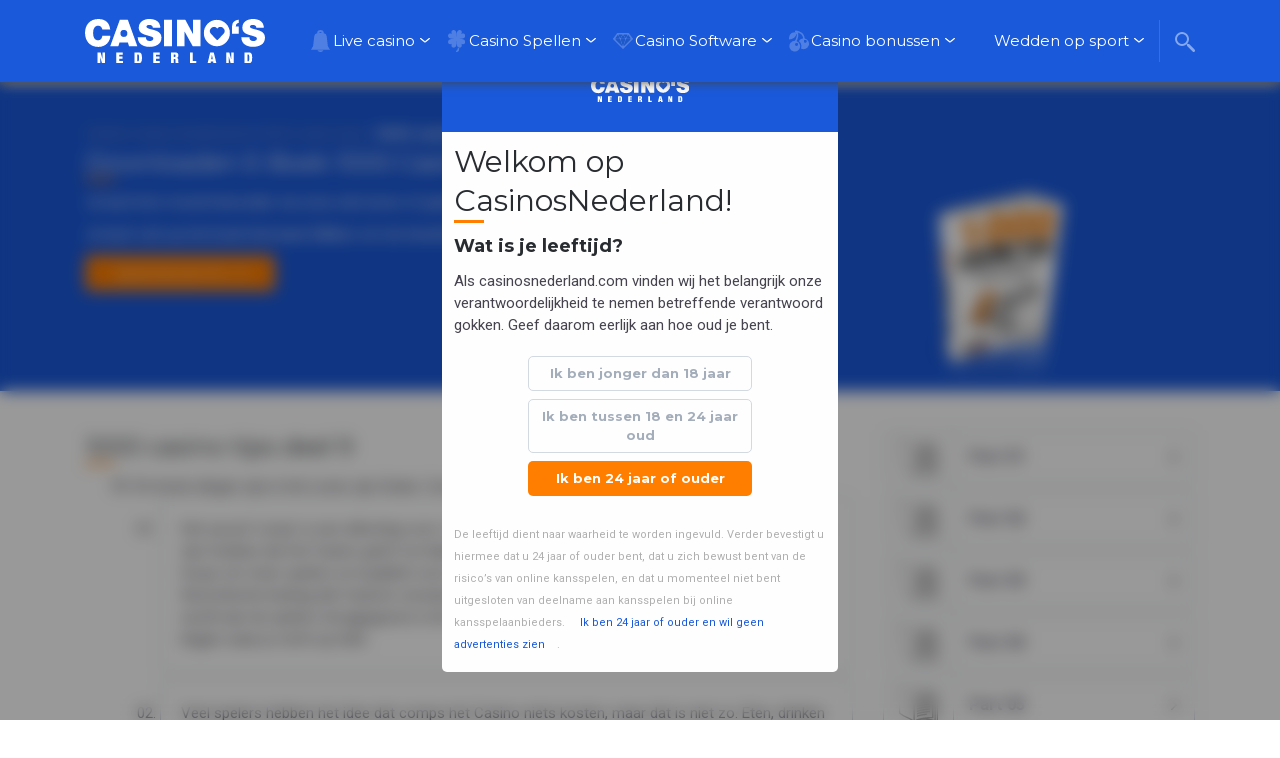

--- FILE ---
content_type: text/html; charset=UTF-8
request_url: https://www.casinosnederland.com/1000-casino-tips/1000-casino-tips-deel-9/?ageChoice=3&offersOptOut=1
body_size: 28115
content:



<!doctype html>
<html style="margin-top: 0 !important;" lang="nl-NL">
    <head>
        <meta charset="UTF-8">
        <meta name="viewport" content="width=device-width, initial-scale=1">
        <link rel="profile" href="https://gmpg.org/xfn/11">

        <meta name='robots' content='index, follow, max-image-preview:large, max-snippet:-1, max-video-preview:-1' />

	<!-- This site is optimized with the Yoast SEO Premium plugin v26.7 (Yoast SEO v26.7) - https://yoast.com/wordpress/plugins/seo/ -->
	<title>1000 casino tips deel 9 voor beginners - speel als een pro!</title>
	<meta name="description" content="Het casino strategie E-book 1000 casino tips deel 9 geeft je de veiligste methode ter wereld om casino spellen te spelen." />
	<link rel="canonical" href="https://www.casinosnederland.com/1000-casino-tips/1000-casino-tips-deel-9/" />
	<meta property="og:locale" content="nl_NL" />
	<meta property="og:type" content="article" />
	<meta property="og:title" content="1000 casino tips deel 9" />
	<meta property="og:description" content="Het casino strategie E-book 1000 casino tips deel 9 geeft je de veiligste methode ter wereld om casino spellen te spelen." />
	<meta property="og:url" content="https://www.casinosnederland.com/1000-casino-tips/1000-casino-tips-deel-9/" />
	<meta property="og:site_name" content="Casinosnederland.com" />
	<meta property="article:modified_time" content="2023-11-30T13:14:58+00:00" />
	<meta name="twitter:card" content="summary_large_image" />
	<script type="application/ld+json" class="yoast-schema-graph">{"@context":"https://schema.org","@graph":[{"@type":"WebPage","@id":"https://www.casinosnederland.com/1000-casino-tips/1000-casino-tips-deel-9/","url":"https://www.casinosnederland.com/1000-casino-tips/1000-casino-tips-deel-9/","name":"1000 casino tips deel 9 voor beginners - speel als een pro!","isPartOf":{"@id":"https://www.casinosnederland.com/#website"},"datePublished":"2016-05-10T13:13:41+00:00","dateModified":"2023-11-30T13:14:58+00:00","description":"Het casino strategie E-book 1000 casino tips deel 9 geeft je de veiligste methode ter wereld om casino spellen te spelen.","breadcrumb":{"@id":"https://www.casinosnederland.com/1000-casino-tips/1000-casino-tips-deel-9/#breadcrumb"},"inLanguage":"nl-NL","potentialAction":[{"@type":"ReadAction","target":["https://www.casinosnederland.com/1000-casino-tips/1000-casino-tips-deel-9/"]}]},{"@type":"BreadcrumbList","@id":"https://www.casinosnederland.com/1000-casino-tips/1000-casino-tips-deel-9/#breadcrumb","itemListElement":[{"@type":"ListItem","position":1,"name":"Online Casino Nederland","item":"https://www.casinosnederland.com/"},{"@type":"ListItem","position":2,"name":"1000 casino tips","item":"https://www.casinosnederland.com/1000-casino-tips/"},{"@type":"ListItem","position":3,"name":"1000 casino tips deel 9"}]},{"@type":"WebSite","@id":"https://www.casinosnederland.com/#website","url":"https://www.casinosnederland.com/","name":"Casinosnederland.com","description":"Infomatie over legale casino&#039;s in Nederland.","publisher":{"@id":"https://www.casinosnederland.com/#organization"},"potentialAction":[{"@type":"SearchAction","target":{"@type":"EntryPoint","urlTemplate":"https://www.casinosnederland.com/?s={search_term_string}"},"query-input":{"@type":"PropertyValueSpecification","valueRequired":true,"valueName":"search_term_string"}}],"inLanguage":"nl-NL"},{"@type":"Organization","@id":"https://www.casinosnederland.com/#organization","name":"Online Casino Nederland","url":"https://www.casinosnederland.com/","logo":{"@type":"ImageObject","inLanguage":"nl-NL","@id":"https://www.casinosnederland.com/#/schema/logo/image/","url":"https://www.casinosnederland.com/wp-content/uploads/2019/11/000-NL-Logo-Main-Casino-Nederlands-Blauw.svg","contentUrl":"https://www.casinosnederland.com/wp-content/uploads/2019/11/000-NL-Logo-Main-Casino-Nederlands-Blauw.svg","width":235,"height":57,"caption":"Online Casino Nederland"},"image":{"@id":"https://www.casinosnederland.com/#/schema/logo/image/"}}]}</script>
	<!-- / Yoast SEO Premium plugin. -->


<link rel='dns-prefetch' href='//fonts.googleapis.com' />
<link rel="alternate" title="oEmbed (JSON)" type="application/json+oembed" href="https://www.casinosnederland.com/wp-json/oembed/1.0/embed?url=https%3A%2F%2Fwww.casinosnederland.com%2F1000-casino-tips%2F1000-casino-tips-deel-9%2F" />
<link rel="alternate" title="oEmbed (XML)" type="text/xml+oembed" href="https://www.casinosnederland.com/wp-json/oembed/1.0/embed?url=https%3A%2F%2Fwww.casinosnederland.com%2F1000-casino-tips%2F1000-casino-tips-deel-9%2F&#038;format=xml" />
<style id='wp-img-auto-sizes-contain-inline-css' type='text/css'>
img:is([sizes=auto i],[sizes^="auto," i]){contain-intrinsic-size:3000px 1500px}
/*# sourceURL=wp-img-auto-sizes-contain-inline-css */
</style>

<style id='wp-emoji-styles-inline-css' type='text/css'>

	img.wp-smiley, img.emoji {
		display: inline !important;
		border: none !important;
		box-shadow: none !important;
		height: 1em !important;
		width: 1em !important;
		margin: 0 0.07em !important;
		vertical-align: -0.1em !important;
		background: none !important;
		padding: 0 !important;
	}
/*# sourceURL=wp-emoji-styles-inline-css */
</style>
<link rel='stylesheet' id='wp-block-library-css' href='https://www.casinosnederland.com/wp-includes/css/dist/block-library/style.min.css?ver=6.9' type='text/css' media='all' />
<style id='wp-block-library-inline-css' type='text/css'>
/*wp_block_styles_on_demand_placeholder:696df0fc8551a*/
/*# sourceURL=wp-block-library-inline-css */
</style>
<style id='classic-theme-styles-inline-css' type='text/css'>
/*! This file is auto-generated */
.wp-block-button__link{color:#fff;background-color:#32373c;border-radius:9999px;box-shadow:none;text-decoration:none;padding:calc(.667em + 2px) calc(1.333em + 2px);font-size:1.125em}.wp-block-file__button{background:#32373c;color:#fff;text-decoration:none}
/*# sourceURL=/wp-includes/css/classic-themes.min.css */
</style>
<link rel='stylesheet' id='avp-style-bundle-css' href='https://www.casinosnederland.com/wp-content/plugins/age-verification-popup/dist/build/avp.2802bcb6.css' type='text/css' media='all' />
<link rel='stylesheet' id='contact-form-7-css' href='https://www.casinosnederland.com/wp-content/plugins/contact-form-7/includes/css/styles.css?ver=6.1.4' type='text/css' media='all' />
<link rel='stylesheet' id='optinforms-stylesheet-css' href='https://www.casinosnederland.com/wp-content/plugins/optin-forms/css/optinforms.css?ver=1.3.7.1' type='text/css' media='all' />
<style id="optinforms-googleFont-css" media="all">/* latin-ext */
@font-face {
  font-family: 'Damion';
  font-style: normal;
  font-weight: 400;
  font-display: swap;
  src: url(/fonts.gstatic.com/s/damion/v15/hv-XlzJ3KEUe_YZkZGw2EzJwV9J-.woff2) format('woff2');
  unicode-range: U+0100-02BA, U+02BD-02C5, U+02C7-02CC, U+02CE-02D7, U+02DD-02FF, U+0304, U+0308, U+0329, U+1D00-1DBF, U+1E00-1E9F, U+1EF2-1EFF, U+2020, U+20A0-20AB, U+20AD-20C0, U+2113, U+2C60-2C7F, U+A720-A7FF;
}
/* latin */
@font-face {
  font-family: 'Damion';
  font-style: normal;
  font-weight: 400;
  font-display: swap;
  src: url(/fonts.gstatic.com/s/damion/v15/hv-XlzJ3KEUe_YZkamw2EzJwVw.woff2) format('woff2');
  unicode-range: U+0000-00FF, U+0131, U+0152-0153, U+02BB-02BC, U+02C6, U+02DA, U+02DC, U+0304, U+0308, U+0329, U+2000-206F, U+20AC, U+2122, U+2191, U+2193, U+2212, U+2215, U+FEFF, U+FFFD;
}
</style>
<link rel='stylesheet' id='wpcf7-redirect-script-frontend-css' href='https://www.casinosnederland.com/wp-content/plugins/wpcf7-redirect/build/assets/frontend-script.css?ver=2c532d7e2be36f6af233' type='text/css' media='all' />
<style id="chld_thm_cfg_ext1-css" media="all">/* cyrillic */
@font-face {
  font-family: 'Days One';
  font-style: normal;
  font-weight: 400;
  font-display: swap;
  src: url(/fonts.gstatic.com/s/daysone/v19/mem9YaCnxnKRiYZOCIYWcrg0V8BsOqc.woff2) format('woff2');
  unicode-range: U+0301, U+0400-045F, U+0490-0491, U+04B0-04B1, U+2116;
}
/* latin */
@font-face {
  font-family: 'Days One';
  font-style: normal;
  font-weight: 400;
  font-display: swap;
  src: url(/fonts.gstatic.com/s/daysone/v19/mem9YaCnxnKRiYZOCIYScrg0V8Bs.woff2) format('woff2');
  unicode-range: U+0000-00FF, U+0131, U+0152-0153, U+02BB-02BC, U+02C6, U+02DA, U+02DC, U+0304, U+0308, U+0329, U+2000-206F, U+20AC, U+2122, U+2191, U+2193, U+2212, U+2215, U+FEFF, U+FFFD;
}
/* cyrillic-ext */
@font-face {
  font-family: 'Montserrat';
  font-style: italic;
  font-weight: 400;
  font-display: swap;
  src: url(/fonts.gstatic.com/s/montserrat/v31/JTUQjIg1_i6t8kCHKm459WxRxC7m0dR9pBOi.woff2) format('woff2');
  unicode-range: U+0460-052F, U+1C80-1C8A, U+20B4, U+2DE0-2DFF, U+A640-A69F, U+FE2E-FE2F;
}
/* cyrillic */
@font-face {
  font-family: 'Montserrat';
  font-style: italic;
  font-weight: 400;
  font-display: swap;
  src: url(/fonts.gstatic.com/s/montserrat/v31/JTUQjIg1_i6t8kCHKm459WxRzS7m0dR9pBOi.woff2) format('woff2');
  unicode-range: U+0301, U+0400-045F, U+0490-0491, U+04B0-04B1, U+2116;
}
/* vietnamese */
@font-face {
  font-family: 'Montserrat';
  font-style: italic;
  font-weight: 400;
  font-display: swap;
  src: url(/fonts.gstatic.com/s/montserrat/v31/JTUQjIg1_i6t8kCHKm459WxRxi7m0dR9pBOi.woff2) format('woff2');
  unicode-range: U+0102-0103, U+0110-0111, U+0128-0129, U+0168-0169, U+01A0-01A1, U+01AF-01B0, U+0300-0301, U+0303-0304, U+0308-0309, U+0323, U+0329, U+1EA0-1EF9, U+20AB;
}
/* latin-ext */
@font-face {
  font-family: 'Montserrat';
  font-style: italic;
  font-weight: 400;
  font-display: swap;
  src: url(/fonts.gstatic.com/s/montserrat/v31/JTUQjIg1_i6t8kCHKm459WxRxy7m0dR9pBOi.woff2) format('woff2');
  unicode-range: U+0100-02BA, U+02BD-02C5, U+02C7-02CC, U+02CE-02D7, U+02DD-02FF, U+0304, U+0308, U+0329, U+1D00-1DBF, U+1E00-1E9F, U+1EF2-1EFF, U+2020, U+20A0-20AB, U+20AD-20C0, U+2113, U+2C60-2C7F, U+A720-A7FF;
}
/* latin */
@font-face {
  font-family: 'Montserrat';
  font-style: italic;
  font-weight: 400;
  font-display: swap;
  src: url(/fonts.gstatic.com/s/montserrat/v31/JTUQjIg1_i6t8kCHKm459WxRyS7m0dR9pA.woff2) format('woff2');
  unicode-range: U+0000-00FF, U+0131, U+0152-0153, U+02BB-02BC, U+02C6, U+02DA, U+02DC, U+0304, U+0308, U+0329, U+2000-206F, U+20AC, U+2122, U+2191, U+2193, U+2212, U+2215, U+FEFF, U+FFFD;
}
/* cyrillic-ext */
@font-face {
  font-family: 'Montserrat';
  font-style: italic;
  font-weight: 700;
  font-display: swap;
  src: url(/fonts.gstatic.com/s/montserrat/v31/JTUQjIg1_i6t8kCHKm459WxRxC7m0dR9pBOi.woff2) format('woff2');
  unicode-range: U+0460-052F, U+1C80-1C8A, U+20B4, U+2DE0-2DFF, U+A640-A69F, U+FE2E-FE2F;
}
/* cyrillic */
@font-face {
  font-family: 'Montserrat';
  font-style: italic;
  font-weight: 700;
  font-display: swap;
  src: url(/fonts.gstatic.com/s/montserrat/v31/JTUQjIg1_i6t8kCHKm459WxRzS7m0dR9pBOi.woff2) format('woff2');
  unicode-range: U+0301, U+0400-045F, U+0490-0491, U+04B0-04B1, U+2116;
}
/* vietnamese */
@font-face {
  font-family: 'Montserrat';
  font-style: italic;
  font-weight: 700;
  font-display: swap;
  src: url(/fonts.gstatic.com/s/montserrat/v31/JTUQjIg1_i6t8kCHKm459WxRxi7m0dR9pBOi.woff2) format('woff2');
  unicode-range: U+0102-0103, U+0110-0111, U+0128-0129, U+0168-0169, U+01A0-01A1, U+01AF-01B0, U+0300-0301, U+0303-0304, U+0308-0309, U+0323, U+0329, U+1EA0-1EF9, U+20AB;
}
/* latin-ext */
@font-face {
  font-family: 'Montserrat';
  font-style: italic;
  font-weight: 700;
  font-display: swap;
  src: url(/fonts.gstatic.com/s/montserrat/v31/JTUQjIg1_i6t8kCHKm459WxRxy7m0dR9pBOi.woff2) format('woff2');
  unicode-range: U+0100-02BA, U+02BD-02C5, U+02C7-02CC, U+02CE-02D7, U+02DD-02FF, U+0304, U+0308, U+0329, U+1D00-1DBF, U+1E00-1E9F, U+1EF2-1EFF, U+2020, U+20A0-20AB, U+20AD-20C0, U+2113, U+2C60-2C7F, U+A720-A7FF;
}
/* latin */
@font-face {
  font-family: 'Montserrat';
  font-style: italic;
  font-weight: 700;
  font-display: swap;
  src: url(/fonts.gstatic.com/s/montserrat/v31/JTUQjIg1_i6t8kCHKm459WxRyS7m0dR9pA.woff2) format('woff2');
  unicode-range: U+0000-00FF, U+0131, U+0152-0153, U+02BB-02BC, U+02C6, U+02DA, U+02DC, U+0304, U+0308, U+0329, U+2000-206F, U+20AC, U+2122, U+2191, U+2193, U+2212, U+2215, U+FEFF, U+FFFD;
}
/* cyrillic-ext */
@font-face {
  font-family: 'Montserrat';
  font-style: normal;
  font-weight: 400;
  font-display: swap;
  src: url(/fonts.gstatic.com/s/montserrat/v31/JTUSjIg1_i6t8kCHKm459WRhyyTh89ZNpQ.woff2) format('woff2');
  unicode-range: U+0460-052F, U+1C80-1C8A, U+20B4, U+2DE0-2DFF, U+A640-A69F, U+FE2E-FE2F;
}
/* cyrillic */
@font-face {
  font-family: 'Montserrat';
  font-style: normal;
  font-weight: 400;
  font-display: swap;
  src: url(/fonts.gstatic.com/s/montserrat/v31/JTUSjIg1_i6t8kCHKm459W1hyyTh89ZNpQ.woff2) format('woff2');
  unicode-range: U+0301, U+0400-045F, U+0490-0491, U+04B0-04B1, U+2116;
}
/* vietnamese */
@font-face {
  font-family: 'Montserrat';
  font-style: normal;
  font-weight: 400;
  font-display: swap;
  src: url(/fonts.gstatic.com/s/montserrat/v31/JTUSjIg1_i6t8kCHKm459WZhyyTh89ZNpQ.woff2) format('woff2');
  unicode-range: U+0102-0103, U+0110-0111, U+0128-0129, U+0168-0169, U+01A0-01A1, U+01AF-01B0, U+0300-0301, U+0303-0304, U+0308-0309, U+0323, U+0329, U+1EA0-1EF9, U+20AB;
}
/* latin-ext */
@font-face {
  font-family: 'Montserrat';
  font-style: normal;
  font-weight: 400;
  font-display: swap;
  src: url(/fonts.gstatic.com/s/montserrat/v31/JTUSjIg1_i6t8kCHKm459WdhyyTh89ZNpQ.woff2) format('woff2');
  unicode-range: U+0100-02BA, U+02BD-02C5, U+02C7-02CC, U+02CE-02D7, U+02DD-02FF, U+0304, U+0308, U+0329, U+1D00-1DBF, U+1E00-1E9F, U+1EF2-1EFF, U+2020, U+20A0-20AB, U+20AD-20C0, U+2113, U+2C60-2C7F, U+A720-A7FF;
}
/* latin */
@font-face {
  font-family: 'Montserrat';
  font-style: normal;
  font-weight: 400;
  font-display: swap;
  src: url(/fonts.gstatic.com/s/montserrat/v31/JTUSjIg1_i6t8kCHKm459WlhyyTh89Y.woff2) format('woff2');
  unicode-range: U+0000-00FF, U+0131, U+0152-0153, U+02BB-02BC, U+02C6, U+02DA, U+02DC, U+0304, U+0308, U+0329, U+2000-206F, U+20AC, U+2122, U+2191, U+2193, U+2212, U+2215, U+FEFF, U+FFFD;
}
/* cyrillic-ext */
@font-face {
  font-family: 'Montserrat';
  font-style: normal;
  font-weight: 700;
  font-display: swap;
  src: url(/fonts.gstatic.com/s/montserrat/v31/JTUSjIg1_i6t8kCHKm459WRhyyTh89ZNpQ.woff2) format('woff2');
  unicode-range: U+0460-052F, U+1C80-1C8A, U+20B4, U+2DE0-2DFF, U+A640-A69F, U+FE2E-FE2F;
}
/* cyrillic */
@font-face {
  font-family: 'Montserrat';
  font-style: normal;
  font-weight: 700;
  font-display: swap;
  src: url(/fonts.gstatic.com/s/montserrat/v31/JTUSjIg1_i6t8kCHKm459W1hyyTh89ZNpQ.woff2) format('woff2');
  unicode-range: U+0301, U+0400-045F, U+0490-0491, U+04B0-04B1, U+2116;
}
/* vietnamese */
@font-face {
  font-family: 'Montserrat';
  font-style: normal;
  font-weight: 700;
  font-display: swap;
  src: url(/fonts.gstatic.com/s/montserrat/v31/JTUSjIg1_i6t8kCHKm459WZhyyTh89ZNpQ.woff2) format('woff2');
  unicode-range: U+0102-0103, U+0110-0111, U+0128-0129, U+0168-0169, U+01A0-01A1, U+01AF-01B0, U+0300-0301, U+0303-0304, U+0308-0309, U+0323, U+0329, U+1EA0-1EF9, U+20AB;
}
/* latin-ext */
@font-face {
  font-family: 'Montserrat';
  font-style: normal;
  font-weight: 700;
  font-display: swap;
  src: url(/fonts.gstatic.com/s/montserrat/v31/JTUSjIg1_i6t8kCHKm459WdhyyTh89ZNpQ.woff2) format('woff2');
  unicode-range: U+0100-02BA, U+02BD-02C5, U+02C7-02CC, U+02CE-02D7, U+02DD-02FF, U+0304, U+0308, U+0329, U+1D00-1DBF, U+1E00-1E9F, U+1EF2-1EFF, U+2020, U+20A0-20AB, U+20AD-20C0, U+2113, U+2C60-2C7F, U+A720-A7FF;
}
/* latin */
@font-face {
  font-family: 'Montserrat';
  font-style: normal;
  font-weight: 700;
  font-display: swap;
  src: url(/fonts.gstatic.com/s/montserrat/v31/JTUSjIg1_i6t8kCHKm459WlhyyTh89Y.woff2) format('woff2');
  unicode-range: U+0000-00FF, U+0131, U+0152-0153, U+02BB-02BC, U+02C6, U+02DA, U+02DC, U+0304, U+0308, U+0329, U+2000-206F, U+20AC, U+2122, U+2191, U+2193, U+2212, U+2215, U+FEFF, U+FFFD;
}
/* cyrillic-ext */
@font-face {
  font-family: 'Roboto';
  font-style: italic;
  font-weight: 400;
  font-stretch: 100%;
  font-display: swap;
  src: url(/fonts.gstatic.com/s/roboto/v50/KFO5CnqEu92Fr1Mu53ZEC9_Vu3r1gIhOszmkC3kaSTbQWt4N.woff2) format('woff2');
  unicode-range: U+0460-052F, U+1C80-1C8A, U+20B4, U+2DE0-2DFF, U+A640-A69F, U+FE2E-FE2F;
}
/* cyrillic */
@font-face {
  font-family: 'Roboto';
  font-style: italic;
  font-weight: 400;
  font-stretch: 100%;
  font-display: swap;
  src: url(/fonts.gstatic.com/s/roboto/v50/KFO5CnqEu92Fr1Mu53ZEC9_Vu3r1gIhOszmkAnkaSTbQWt4N.woff2) format('woff2');
  unicode-range: U+0301, U+0400-045F, U+0490-0491, U+04B0-04B1, U+2116;
}
/* greek-ext */
@font-face {
  font-family: 'Roboto';
  font-style: italic;
  font-weight: 400;
  font-stretch: 100%;
  font-display: swap;
  src: url(/fonts.gstatic.com/s/roboto/v50/KFO5CnqEu92Fr1Mu53ZEC9_Vu3r1gIhOszmkCnkaSTbQWt4N.woff2) format('woff2');
  unicode-range: U+1F00-1FFF;
}
/* greek */
@font-face {
  font-family: 'Roboto';
  font-style: italic;
  font-weight: 400;
  font-stretch: 100%;
  font-display: swap;
  src: url(/fonts.gstatic.com/s/roboto/v50/KFO5CnqEu92Fr1Mu53ZEC9_Vu3r1gIhOszmkBXkaSTbQWt4N.woff2) format('woff2');
  unicode-range: U+0370-0377, U+037A-037F, U+0384-038A, U+038C, U+038E-03A1, U+03A3-03FF;
}
/* math */
@font-face {
  font-family: 'Roboto';
  font-style: italic;
  font-weight: 400;
  font-stretch: 100%;
  font-display: swap;
  src: url(/fonts.gstatic.com/s/roboto/v50/KFO5CnqEu92Fr1Mu53ZEC9_Vu3r1gIhOszmkenkaSTbQWt4N.woff2) format('woff2');
  unicode-range: U+0302-0303, U+0305, U+0307-0308, U+0310, U+0312, U+0315, U+031A, U+0326-0327, U+032C, U+032F-0330, U+0332-0333, U+0338, U+033A, U+0346, U+034D, U+0391-03A1, U+03A3-03A9, U+03B1-03C9, U+03D1, U+03D5-03D6, U+03F0-03F1, U+03F4-03F5, U+2016-2017, U+2034-2038, U+203C, U+2040, U+2043, U+2047, U+2050, U+2057, U+205F, U+2070-2071, U+2074-208E, U+2090-209C, U+20D0-20DC, U+20E1, U+20E5-20EF, U+2100-2112, U+2114-2115, U+2117-2121, U+2123-214F, U+2190, U+2192, U+2194-21AE, U+21B0-21E5, U+21F1-21F2, U+21F4-2211, U+2213-2214, U+2216-22FF, U+2308-230B, U+2310, U+2319, U+231C-2321, U+2336-237A, U+237C, U+2395, U+239B-23B7, U+23D0, U+23DC-23E1, U+2474-2475, U+25AF, U+25B3, U+25B7, U+25BD, U+25C1, U+25CA, U+25CC, U+25FB, U+266D-266F, U+27C0-27FF, U+2900-2AFF, U+2B0E-2B11, U+2B30-2B4C, U+2BFE, U+3030, U+FF5B, U+FF5D, U+1D400-1D7FF, U+1EE00-1EEFF;
}
/* symbols */
@font-face {
  font-family: 'Roboto';
  font-style: italic;
  font-weight: 400;
  font-stretch: 100%;
  font-display: swap;
  src: url(/fonts.gstatic.com/s/roboto/v50/KFO5CnqEu92Fr1Mu53ZEC9_Vu3r1gIhOszmkaHkaSTbQWt4N.woff2) format('woff2');
  unicode-range: U+0001-000C, U+000E-001F, U+007F-009F, U+20DD-20E0, U+20E2-20E4, U+2150-218F, U+2190, U+2192, U+2194-2199, U+21AF, U+21E6-21F0, U+21F3, U+2218-2219, U+2299, U+22C4-22C6, U+2300-243F, U+2440-244A, U+2460-24FF, U+25A0-27BF, U+2800-28FF, U+2921-2922, U+2981, U+29BF, U+29EB, U+2B00-2BFF, U+4DC0-4DFF, U+FFF9-FFFB, U+10140-1018E, U+10190-1019C, U+101A0, U+101D0-101FD, U+102E0-102FB, U+10E60-10E7E, U+1D2C0-1D2D3, U+1D2E0-1D37F, U+1F000-1F0FF, U+1F100-1F1AD, U+1F1E6-1F1FF, U+1F30D-1F30F, U+1F315, U+1F31C, U+1F31E, U+1F320-1F32C, U+1F336, U+1F378, U+1F37D, U+1F382, U+1F393-1F39F, U+1F3A7-1F3A8, U+1F3AC-1F3AF, U+1F3C2, U+1F3C4-1F3C6, U+1F3CA-1F3CE, U+1F3D4-1F3E0, U+1F3ED, U+1F3F1-1F3F3, U+1F3F5-1F3F7, U+1F408, U+1F415, U+1F41F, U+1F426, U+1F43F, U+1F441-1F442, U+1F444, U+1F446-1F449, U+1F44C-1F44E, U+1F453, U+1F46A, U+1F47D, U+1F4A3, U+1F4B0, U+1F4B3, U+1F4B9, U+1F4BB, U+1F4BF, U+1F4C8-1F4CB, U+1F4D6, U+1F4DA, U+1F4DF, U+1F4E3-1F4E6, U+1F4EA-1F4ED, U+1F4F7, U+1F4F9-1F4FB, U+1F4FD-1F4FE, U+1F503, U+1F507-1F50B, U+1F50D, U+1F512-1F513, U+1F53E-1F54A, U+1F54F-1F5FA, U+1F610, U+1F650-1F67F, U+1F687, U+1F68D, U+1F691, U+1F694, U+1F698, U+1F6AD, U+1F6B2, U+1F6B9-1F6BA, U+1F6BC, U+1F6C6-1F6CF, U+1F6D3-1F6D7, U+1F6E0-1F6EA, U+1F6F0-1F6F3, U+1F6F7-1F6FC, U+1F700-1F7FF, U+1F800-1F80B, U+1F810-1F847, U+1F850-1F859, U+1F860-1F887, U+1F890-1F8AD, U+1F8B0-1F8BB, U+1F8C0-1F8C1, U+1F900-1F90B, U+1F93B, U+1F946, U+1F984, U+1F996, U+1F9E9, U+1FA00-1FA6F, U+1FA70-1FA7C, U+1FA80-1FA89, U+1FA8F-1FAC6, U+1FACE-1FADC, U+1FADF-1FAE9, U+1FAF0-1FAF8, U+1FB00-1FBFF;
}
/* vietnamese */
@font-face {
  font-family: 'Roboto';
  font-style: italic;
  font-weight: 400;
  font-stretch: 100%;
  font-display: swap;
  src: url(/fonts.gstatic.com/s/roboto/v50/KFO5CnqEu92Fr1Mu53ZEC9_Vu3r1gIhOszmkCXkaSTbQWt4N.woff2) format('woff2');
  unicode-range: U+0102-0103, U+0110-0111, U+0128-0129, U+0168-0169, U+01A0-01A1, U+01AF-01B0, U+0300-0301, U+0303-0304, U+0308-0309, U+0323, U+0329, U+1EA0-1EF9, U+20AB;
}
/* latin-ext */
@font-face {
  font-family: 'Roboto';
  font-style: italic;
  font-weight: 400;
  font-stretch: 100%;
  font-display: swap;
  src: url(/fonts.gstatic.com/s/roboto/v50/KFO5CnqEu92Fr1Mu53ZEC9_Vu3r1gIhOszmkCHkaSTbQWt4N.woff2) format('woff2');
  unicode-range: U+0100-02BA, U+02BD-02C5, U+02C7-02CC, U+02CE-02D7, U+02DD-02FF, U+0304, U+0308, U+0329, U+1D00-1DBF, U+1E00-1E9F, U+1EF2-1EFF, U+2020, U+20A0-20AB, U+20AD-20C0, U+2113, U+2C60-2C7F, U+A720-A7FF;
}
/* latin */
@font-face {
  font-family: 'Roboto';
  font-style: italic;
  font-weight: 400;
  font-stretch: 100%;
  font-display: swap;
  src: url(/fonts.gstatic.com/s/roboto/v50/KFO5CnqEu92Fr1Mu53ZEC9_Vu3r1gIhOszmkBnkaSTbQWg.woff2) format('woff2');
  unicode-range: U+0000-00FF, U+0131, U+0152-0153, U+02BB-02BC, U+02C6, U+02DA, U+02DC, U+0304, U+0308, U+0329, U+2000-206F, U+20AC, U+2122, U+2191, U+2193, U+2212, U+2215, U+FEFF, U+FFFD;
}
/* cyrillic-ext */
@font-face {
  font-family: 'Roboto';
  font-style: italic;
  font-weight: 700;
  font-stretch: 100%;
  font-display: swap;
  src: url(/fonts.gstatic.com/s/roboto/v50/KFO5CnqEu92Fr1Mu53ZEC9_Vu3r1gIhOszmkC3kaSTbQWt4N.woff2) format('woff2');
  unicode-range: U+0460-052F, U+1C80-1C8A, U+20B4, U+2DE0-2DFF, U+A640-A69F, U+FE2E-FE2F;
}
/* cyrillic */
@font-face {
  font-family: 'Roboto';
  font-style: italic;
  font-weight: 700;
  font-stretch: 100%;
  font-display: swap;
  src: url(/fonts.gstatic.com/s/roboto/v50/KFO5CnqEu92Fr1Mu53ZEC9_Vu3r1gIhOszmkAnkaSTbQWt4N.woff2) format('woff2');
  unicode-range: U+0301, U+0400-045F, U+0490-0491, U+04B0-04B1, U+2116;
}
/* greek-ext */
@font-face {
  font-family: 'Roboto';
  font-style: italic;
  font-weight: 700;
  font-stretch: 100%;
  font-display: swap;
  src: url(/fonts.gstatic.com/s/roboto/v50/KFO5CnqEu92Fr1Mu53ZEC9_Vu3r1gIhOszmkCnkaSTbQWt4N.woff2) format('woff2');
  unicode-range: U+1F00-1FFF;
}
/* greek */
@font-face {
  font-family: 'Roboto';
  font-style: italic;
  font-weight: 700;
  font-stretch: 100%;
  font-display: swap;
  src: url(/fonts.gstatic.com/s/roboto/v50/KFO5CnqEu92Fr1Mu53ZEC9_Vu3r1gIhOszmkBXkaSTbQWt4N.woff2) format('woff2');
  unicode-range: U+0370-0377, U+037A-037F, U+0384-038A, U+038C, U+038E-03A1, U+03A3-03FF;
}
/* math */
@font-face {
  font-family: 'Roboto';
  font-style: italic;
  font-weight: 700;
  font-stretch: 100%;
  font-display: swap;
  src: url(/fonts.gstatic.com/s/roboto/v50/KFO5CnqEu92Fr1Mu53ZEC9_Vu3r1gIhOszmkenkaSTbQWt4N.woff2) format('woff2');
  unicode-range: U+0302-0303, U+0305, U+0307-0308, U+0310, U+0312, U+0315, U+031A, U+0326-0327, U+032C, U+032F-0330, U+0332-0333, U+0338, U+033A, U+0346, U+034D, U+0391-03A1, U+03A3-03A9, U+03B1-03C9, U+03D1, U+03D5-03D6, U+03F0-03F1, U+03F4-03F5, U+2016-2017, U+2034-2038, U+203C, U+2040, U+2043, U+2047, U+2050, U+2057, U+205F, U+2070-2071, U+2074-208E, U+2090-209C, U+20D0-20DC, U+20E1, U+20E5-20EF, U+2100-2112, U+2114-2115, U+2117-2121, U+2123-214F, U+2190, U+2192, U+2194-21AE, U+21B0-21E5, U+21F1-21F2, U+21F4-2211, U+2213-2214, U+2216-22FF, U+2308-230B, U+2310, U+2319, U+231C-2321, U+2336-237A, U+237C, U+2395, U+239B-23B7, U+23D0, U+23DC-23E1, U+2474-2475, U+25AF, U+25B3, U+25B7, U+25BD, U+25C1, U+25CA, U+25CC, U+25FB, U+266D-266F, U+27C0-27FF, U+2900-2AFF, U+2B0E-2B11, U+2B30-2B4C, U+2BFE, U+3030, U+FF5B, U+FF5D, U+1D400-1D7FF, U+1EE00-1EEFF;
}
/* symbols */
@font-face {
  font-family: 'Roboto';
  font-style: italic;
  font-weight: 700;
  font-stretch: 100%;
  font-display: swap;
  src: url(/fonts.gstatic.com/s/roboto/v50/KFO5CnqEu92Fr1Mu53ZEC9_Vu3r1gIhOszmkaHkaSTbQWt4N.woff2) format('woff2');
  unicode-range: U+0001-000C, U+000E-001F, U+007F-009F, U+20DD-20E0, U+20E2-20E4, U+2150-218F, U+2190, U+2192, U+2194-2199, U+21AF, U+21E6-21F0, U+21F3, U+2218-2219, U+2299, U+22C4-22C6, U+2300-243F, U+2440-244A, U+2460-24FF, U+25A0-27BF, U+2800-28FF, U+2921-2922, U+2981, U+29BF, U+29EB, U+2B00-2BFF, U+4DC0-4DFF, U+FFF9-FFFB, U+10140-1018E, U+10190-1019C, U+101A0, U+101D0-101FD, U+102E0-102FB, U+10E60-10E7E, U+1D2C0-1D2D3, U+1D2E0-1D37F, U+1F000-1F0FF, U+1F100-1F1AD, U+1F1E6-1F1FF, U+1F30D-1F30F, U+1F315, U+1F31C, U+1F31E, U+1F320-1F32C, U+1F336, U+1F378, U+1F37D, U+1F382, U+1F393-1F39F, U+1F3A7-1F3A8, U+1F3AC-1F3AF, U+1F3C2, U+1F3C4-1F3C6, U+1F3CA-1F3CE, U+1F3D4-1F3E0, U+1F3ED, U+1F3F1-1F3F3, U+1F3F5-1F3F7, U+1F408, U+1F415, U+1F41F, U+1F426, U+1F43F, U+1F441-1F442, U+1F444, U+1F446-1F449, U+1F44C-1F44E, U+1F453, U+1F46A, U+1F47D, U+1F4A3, U+1F4B0, U+1F4B3, U+1F4B9, U+1F4BB, U+1F4BF, U+1F4C8-1F4CB, U+1F4D6, U+1F4DA, U+1F4DF, U+1F4E3-1F4E6, U+1F4EA-1F4ED, U+1F4F7, U+1F4F9-1F4FB, U+1F4FD-1F4FE, U+1F503, U+1F507-1F50B, U+1F50D, U+1F512-1F513, U+1F53E-1F54A, U+1F54F-1F5FA, U+1F610, U+1F650-1F67F, U+1F687, U+1F68D, U+1F691, U+1F694, U+1F698, U+1F6AD, U+1F6B2, U+1F6B9-1F6BA, U+1F6BC, U+1F6C6-1F6CF, U+1F6D3-1F6D7, U+1F6E0-1F6EA, U+1F6F0-1F6F3, U+1F6F7-1F6FC, U+1F700-1F7FF, U+1F800-1F80B, U+1F810-1F847, U+1F850-1F859, U+1F860-1F887, U+1F890-1F8AD, U+1F8B0-1F8BB, U+1F8C0-1F8C1, U+1F900-1F90B, U+1F93B, U+1F946, U+1F984, U+1F996, U+1F9E9, U+1FA00-1FA6F, U+1FA70-1FA7C, U+1FA80-1FA89, U+1FA8F-1FAC6, U+1FACE-1FADC, U+1FADF-1FAE9, U+1FAF0-1FAF8, U+1FB00-1FBFF;
}
/* vietnamese */
@font-face {
  font-family: 'Roboto';
  font-style: italic;
  font-weight: 700;
  font-stretch: 100%;
  font-display: swap;
  src: url(/fonts.gstatic.com/s/roboto/v50/KFO5CnqEu92Fr1Mu53ZEC9_Vu3r1gIhOszmkCXkaSTbQWt4N.woff2) format('woff2');
  unicode-range: U+0102-0103, U+0110-0111, U+0128-0129, U+0168-0169, U+01A0-01A1, U+01AF-01B0, U+0300-0301, U+0303-0304, U+0308-0309, U+0323, U+0329, U+1EA0-1EF9, U+20AB;
}
/* latin-ext */
@font-face {
  font-family: 'Roboto';
  font-style: italic;
  font-weight: 700;
  font-stretch: 100%;
  font-display: swap;
  src: url(/fonts.gstatic.com/s/roboto/v50/KFO5CnqEu92Fr1Mu53ZEC9_Vu3r1gIhOszmkCHkaSTbQWt4N.woff2) format('woff2');
  unicode-range: U+0100-02BA, U+02BD-02C5, U+02C7-02CC, U+02CE-02D7, U+02DD-02FF, U+0304, U+0308, U+0329, U+1D00-1DBF, U+1E00-1E9F, U+1EF2-1EFF, U+2020, U+20A0-20AB, U+20AD-20C0, U+2113, U+2C60-2C7F, U+A720-A7FF;
}
/* latin */
@font-face {
  font-family: 'Roboto';
  font-style: italic;
  font-weight: 700;
  font-stretch: 100%;
  font-display: swap;
  src: url(/fonts.gstatic.com/s/roboto/v50/KFO5CnqEu92Fr1Mu53ZEC9_Vu3r1gIhOszmkBnkaSTbQWg.woff2) format('woff2');
  unicode-range: U+0000-00FF, U+0131, U+0152-0153, U+02BB-02BC, U+02C6, U+02DA, U+02DC, U+0304, U+0308, U+0329, U+2000-206F, U+20AC, U+2122, U+2191, U+2193, U+2212, U+2215, U+FEFF, U+FFFD;
}
/* cyrillic-ext */
@font-face {
  font-family: 'Roboto';
  font-style: normal;
  font-weight: 400;
  font-stretch: 100%;
  font-display: swap;
  src: url(/fonts.gstatic.com/s/roboto/v50/KFO7CnqEu92Fr1ME7kSn66aGLdTylUAMa3GUBHMdazTgWw.woff2) format('woff2');
  unicode-range: U+0460-052F, U+1C80-1C8A, U+20B4, U+2DE0-2DFF, U+A640-A69F, U+FE2E-FE2F;
}
/* cyrillic */
@font-face {
  font-family: 'Roboto';
  font-style: normal;
  font-weight: 400;
  font-stretch: 100%;
  font-display: swap;
  src: url(/fonts.gstatic.com/s/roboto/v50/KFO7CnqEu92Fr1ME7kSn66aGLdTylUAMa3iUBHMdazTgWw.woff2) format('woff2');
  unicode-range: U+0301, U+0400-045F, U+0490-0491, U+04B0-04B1, U+2116;
}
/* greek-ext */
@font-face {
  font-family: 'Roboto';
  font-style: normal;
  font-weight: 400;
  font-stretch: 100%;
  font-display: swap;
  src: url(/fonts.gstatic.com/s/roboto/v50/KFO7CnqEu92Fr1ME7kSn66aGLdTylUAMa3CUBHMdazTgWw.woff2) format('woff2');
  unicode-range: U+1F00-1FFF;
}
/* greek */
@font-face {
  font-family: 'Roboto';
  font-style: normal;
  font-weight: 400;
  font-stretch: 100%;
  font-display: swap;
  src: url(/fonts.gstatic.com/s/roboto/v50/KFO7CnqEu92Fr1ME7kSn66aGLdTylUAMa3-UBHMdazTgWw.woff2) format('woff2');
  unicode-range: U+0370-0377, U+037A-037F, U+0384-038A, U+038C, U+038E-03A1, U+03A3-03FF;
}
/* math */
@font-face {
  font-family: 'Roboto';
  font-style: normal;
  font-weight: 400;
  font-stretch: 100%;
  font-display: swap;
  src: url(/fonts.gstatic.com/s/roboto/v50/KFO7CnqEu92Fr1ME7kSn66aGLdTylUAMawCUBHMdazTgWw.woff2) format('woff2');
  unicode-range: U+0302-0303, U+0305, U+0307-0308, U+0310, U+0312, U+0315, U+031A, U+0326-0327, U+032C, U+032F-0330, U+0332-0333, U+0338, U+033A, U+0346, U+034D, U+0391-03A1, U+03A3-03A9, U+03B1-03C9, U+03D1, U+03D5-03D6, U+03F0-03F1, U+03F4-03F5, U+2016-2017, U+2034-2038, U+203C, U+2040, U+2043, U+2047, U+2050, U+2057, U+205F, U+2070-2071, U+2074-208E, U+2090-209C, U+20D0-20DC, U+20E1, U+20E5-20EF, U+2100-2112, U+2114-2115, U+2117-2121, U+2123-214F, U+2190, U+2192, U+2194-21AE, U+21B0-21E5, U+21F1-21F2, U+21F4-2211, U+2213-2214, U+2216-22FF, U+2308-230B, U+2310, U+2319, U+231C-2321, U+2336-237A, U+237C, U+2395, U+239B-23B7, U+23D0, U+23DC-23E1, U+2474-2475, U+25AF, U+25B3, U+25B7, U+25BD, U+25C1, U+25CA, U+25CC, U+25FB, U+266D-266F, U+27C0-27FF, U+2900-2AFF, U+2B0E-2B11, U+2B30-2B4C, U+2BFE, U+3030, U+FF5B, U+FF5D, U+1D400-1D7FF, U+1EE00-1EEFF;
}
/* symbols */
@font-face {
  font-family: 'Roboto';
  font-style: normal;
  font-weight: 400;
  font-stretch: 100%;
  font-display: swap;
  src: url(/fonts.gstatic.com/s/roboto/v50/KFO7CnqEu92Fr1ME7kSn66aGLdTylUAMaxKUBHMdazTgWw.woff2) format('woff2');
  unicode-range: U+0001-000C, U+000E-001F, U+007F-009F, U+20DD-20E0, U+20E2-20E4, U+2150-218F, U+2190, U+2192, U+2194-2199, U+21AF, U+21E6-21F0, U+21F3, U+2218-2219, U+2299, U+22C4-22C6, U+2300-243F, U+2440-244A, U+2460-24FF, U+25A0-27BF, U+2800-28FF, U+2921-2922, U+2981, U+29BF, U+29EB, U+2B00-2BFF, U+4DC0-4DFF, U+FFF9-FFFB, U+10140-1018E, U+10190-1019C, U+101A0, U+101D0-101FD, U+102E0-102FB, U+10E60-10E7E, U+1D2C0-1D2D3, U+1D2E0-1D37F, U+1F000-1F0FF, U+1F100-1F1AD, U+1F1E6-1F1FF, U+1F30D-1F30F, U+1F315, U+1F31C, U+1F31E, U+1F320-1F32C, U+1F336, U+1F378, U+1F37D, U+1F382, U+1F393-1F39F, U+1F3A7-1F3A8, U+1F3AC-1F3AF, U+1F3C2, U+1F3C4-1F3C6, U+1F3CA-1F3CE, U+1F3D4-1F3E0, U+1F3ED, U+1F3F1-1F3F3, U+1F3F5-1F3F7, U+1F408, U+1F415, U+1F41F, U+1F426, U+1F43F, U+1F441-1F442, U+1F444, U+1F446-1F449, U+1F44C-1F44E, U+1F453, U+1F46A, U+1F47D, U+1F4A3, U+1F4B0, U+1F4B3, U+1F4B9, U+1F4BB, U+1F4BF, U+1F4C8-1F4CB, U+1F4D6, U+1F4DA, U+1F4DF, U+1F4E3-1F4E6, U+1F4EA-1F4ED, U+1F4F7, U+1F4F9-1F4FB, U+1F4FD-1F4FE, U+1F503, U+1F507-1F50B, U+1F50D, U+1F512-1F513, U+1F53E-1F54A, U+1F54F-1F5FA, U+1F610, U+1F650-1F67F, U+1F687, U+1F68D, U+1F691, U+1F694, U+1F698, U+1F6AD, U+1F6B2, U+1F6B9-1F6BA, U+1F6BC, U+1F6C6-1F6CF, U+1F6D3-1F6D7, U+1F6E0-1F6EA, U+1F6F0-1F6F3, U+1F6F7-1F6FC, U+1F700-1F7FF, U+1F800-1F80B, U+1F810-1F847, U+1F850-1F859, U+1F860-1F887, U+1F890-1F8AD, U+1F8B0-1F8BB, U+1F8C0-1F8C1, U+1F900-1F90B, U+1F93B, U+1F946, U+1F984, U+1F996, U+1F9E9, U+1FA00-1FA6F, U+1FA70-1FA7C, U+1FA80-1FA89, U+1FA8F-1FAC6, U+1FACE-1FADC, U+1FADF-1FAE9, U+1FAF0-1FAF8, U+1FB00-1FBFF;
}
/* vietnamese */
@font-face {
  font-family: 'Roboto';
  font-style: normal;
  font-weight: 400;
  font-stretch: 100%;
  font-display: swap;
  src: url(/fonts.gstatic.com/s/roboto/v50/KFO7CnqEu92Fr1ME7kSn66aGLdTylUAMa3OUBHMdazTgWw.woff2) format('woff2');
  unicode-range: U+0102-0103, U+0110-0111, U+0128-0129, U+0168-0169, U+01A0-01A1, U+01AF-01B0, U+0300-0301, U+0303-0304, U+0308-0309, U+0323, U+0329, U+1EA0-1EF9, U+20AB;
}
/* latin-ext */
@font-face {
  font-family: 'Roboto';
  font-style: normal;
  font-weight: 400;
  font-stretch: 100%;
  font-display: swap;
  src: url(/fonts.gstatic.com/s/roboto/v50/KFO7CnqEu92Fr1ME7kSn66aGLdTylUAMa3KUBHMdazTgWw.woff2) format('woff2');
  unicode-range: U+0100-02BA, U+02BD-02C5, U+02C7-02CC, U+02CE-02D7, U+02DD-02FF, U+0304, U+0308, U+0329, U+1D00-1DBF, U+1E00-1E9F, U+1EF2-1EFF, U+2020, U+20A0-20AB, U+20AD-20C0, U+2113, U+2C60-2C7F, U+A720-A7FF;
}
/* latin */
@font-face {
  font-family: 'Roboto';
  font-style: normal;
  font-weight: 400;
  font-stretch: 100%;
  font-display: swap;
  src: url(/fonts.gstatic.com/s/roboto/v50/KFO7CnqEu92Fr1ME7kSn66aGLdTylUAMa3yUBHMdazQ.woff2) format('woff2');
  unicode-range: U+0000-00FF, U+0131, U+0152-0153, U+02BB-02BC, U+02C6, U+02DA, U+02DC, U+0304, U+0308, U+0329, U+2000-206F, U+20AC, U+2122, U+2191, U+2193, U+2212, U+2215, U+FEFF, U+FFFD;
}
/* cyrillic-ext */
@font-face {
  font-family: 'Roboto';
  font-style: normal;
  font-weight: 700;
  font-stretch: 100%;
  font-display: swap;
  src: url(/fonts.gstatic.com/s/roboto/v50/KFO7CnqEu92Fr1ME7kSn66aGLdTylUAMa3GUBHMdazTgWw.woff2) format('woff2');
  unicode-range: U+0460-052F, U+1C80-1C8A, U+20B4, U+2DE0-2DFF, U+A640-A69F, U+FE2E-FE2F;
}
/* cyrillic */
@font-face {
  font-family: 'Roboto';
  font-style: normal;
  font-weight: 700;
  font-stretch: 100%;
  font-display: swap;
  src: url(/fonts.gstatic.com/s/roboto/v50/KFO7CnqEu92Fr1ME7kSn66aGLdTylUAMa3iUBHMdazTgWw.woff2) format('woff2');
  unicode-range: U+0301, U+0400-045F, U+0490-0491, U+04B0-04B1, U+2116;
}
/* greek-ext */
@font-face {
  font-family: 'Roboto';
  font-style: normal;
  font-weight: 700;
  font-stretch: 100%;
  font-display: swap;
  src: url(/fonts.gstatic.com/s/roboto/v50/KFO7CnqEu92Fr1ME7kSn66aGLdTylUAMa3CUBHMdazTgWw.woff2) format('woff2');
  unicode-range: U+1F00-1FFF;
}
/* greek */
@font-face {
  font-family: 'Roboto';
  font-style: normal;
  font-weight: 700;
  font-stretch: 100%;
  font-display: swap;
  src: url(/fonts.gstatic.com/s/roboto/v50/KFO7CnqEu92Fr1ME7kSn66aGLdTylUAMa3-UBHMdazTgWw.woff2) format('woff2');
  unicode-range: U+0370-0377, U+037A-037F, U+0384-038A, U+038C, U+038E-03A1, U+03A3-03FF;
}
/* math */
@font-face {
  font-family: 'Roboto';
  font-style: normal;
  font-weight: 700;
  font-stretch: 100%;
  font-display: swap;
  src: url(/fonts.gstatic.com/s/roboto/v50/KFO7CnqEu92Fr1ME7kSn66aGLdTylUAMawCUBHMdazTgWw.woff2) format('woff2');
  unicode-range: U+0302-0303, U+0305, U+0307-0308, U+0310, U+0312, U+0315, U+031A, U+0326-0327, U+032C, U+032F-0330, U+0332-0333, U+0338, U+033A, U+0346, U+034D, U+0391-03A1, U+03A3-03A9, U+03B1-03C9, U+03D1, U+03D5-03D6, U+03F0-03F1, U+03F4-03F5, U+2016-2017, U+2034-2038, U+203C, U+2040, U+2043, U+2047, U+2050, U+2057, U+205F, U+2070-2071, U+2074-208E, U+2090-209C, U+20D0-20DC, U+20E1, U+20E5-20EF, U+2100-2112, U+2114-2115, U+2117-2121, U+2123-214F, U+2190, U+2192, U+2194-21AE, U+21B0-21E5, U+21F1-21F2, U+21F4-2211, U+2213-2214, U+2216-22FF, U+2308-230B, U+2310, U+2319, U+231C-2321, U+2336-237A, U+237C, U+2395, U+239B-23B7, U+23D0, U+23DC-23E1, U+2474-2475, U+25AF, U+25B3, U+25B7, U+25BD, U+25C1, U+25CA, U+25CC, U+25FB, U+266D-266F, U+27C0-27FF, U+2900-2AFF, U+2B0E-2B11, U+2B30-2B4C, U+2BFE, U+3030, U+FF5B, U+FF5D, U+1D400-1D7FF, U+1EE00-1EEFF;
}
/* symbols */
@font-face {
  font-family: 'Roboto';
  font-style: normal;
  font-weight: 700;
  font-stretch: 100%;
  font-display: swap;
  src: url(/fonts.gstatic.com/s/roboto/v50/KFO7CnqEu92Fr1ME7kSn66aGLdTylUAMaxKUBHMdazTgWw.woff2) format('woff2');
  unicode-range: U+0001-000C, U+000E-001F, U+007F-009F, U+20DD-20E0, U+20E2-20E4, U+2150-218F, U+2190, U+2192, U+2194-2199, U+21AF, U+21E6-21F0, U+21F3, U+2218-2219, U+2299, U+22C4-22C6, U+2300-243F, U+2440-244A, U+2460-24FF, U+25A0-27BF, U+2800-28FF, U+2921-2922, U+2981, U+29BF, U+29EB, U+2B00-2BFF, U+4DC0-4DFF, U+FFF9-FFFB, U+10140-1018E, U+10190-1019C, U+101A0, U+101D0-101FD, U+102E0-102FB, U+10E60-10E7E, U+1D2C0-1D2D3, U+1D2E0-1D37F, U+1F000-1F0FF, U+1F100-1F1AD, U+1F1E6-1F1FF, U+1F30D-1F30F, U+1F315, U+1F31C, U+1F31E, U+1F320-1F32C, U+1F336, U+1F378, U+1F37D, U+1F382, U+1F393-1F39F, U+1F3A7-1F3A8, U+1F3AC-1F3AF, U+1F3C2, U+1F3C4-1F3C6, U+1F3CA-1F3CE, U+1F3D4-1F3E0, U+1F3ED, U+1F3F1-1F3F3, U+1F3F5-1F3F7, U+1F408, U+1F415, U+1F41F, U+1F426, U+1F43F, U+1F441-1F442, U+1F444, U+1F446-1F449, U+1F44C-1F44E, U+1F453, U+1F46A, U+1F47D, U+1F4A3, U+1F4B0, U+1F4B3, U+1F4B9, U+1F4BB, U+1F4BF, U+1F4C8-1F4CB, U+1F4D6, U+1F4DA, U+1F4DF, U+1F4E3-1F4E6, U+1F4EA-1F4ED, U+1F4F7, U+1F4F9-1F4FB, U+1F4FD-1F4FE, U+1F503, U+1F507-1F50B, U+1F50D, U+1F512-1F513, U+1F53E-1F54A, U+1F54F-1F5FA, U+1F610, U+1F650-1F67F, U+1F687, U+1F68D, U+1F691, U+1F694, U+1F698, U+1F6AD, U+1F6B2, U+1F6B9-1F6BA, U+1F6BC, U+1F6C6-1F6CF, U+1F6D3-1F6D7, U+1F6E0-1F6EA, U+1F6F0-1F6F3, U+1F6F7-1F6FC, U+1F700-1F7FF, U+1F800-1F80B, U+1F810-1F847, U+1F850-1F859, U+1F860-1F887, U+1F890-1F8AD, U+1F8B0-1F8BB, U+1F8C0-1F8C1, U+1F900-1F90B, U+1F93B, U+1F946, U+1F984, U+1F996, U+1F9E9, U+1FA00-1FA6F, U+1FA70-1FA7C, U+1FA80-1FA89, U+1FA8F-1FAC6, U+1FACE-1FADC, U+1FADF-1FAE9, U+1FAF0-1FAF8, U+1FB00-1FBFF;
}
/* vietnamese */
@font-face {
  font-family: 'Roboto';
  font-style: normal;
  font-weight: 700;
  font-stretch: 100%;
  font-display: swap;
  src: url(/fonts.gstatic.com/s/roboto/v50/KFO7CnqEu92Fr1ME7kSn66aGLdTylUAMa3OUBHMdazTgWw.woff2) format('woff2');
  unicode-range: U+0102-0103, U+0110-0111, U+0128-0129, U+0168-0169, U+01A0-01A1, U+01AF-01B0, U+0300-0301, U+0303-0304, U+0308-0309, U+0323, U+0329, U+1EA0-1EF9, U+20AB;
}
/* latin-ext */
@font-face {
  font-family: 'Roboto';
  font-style: normal;
  font-weight: 700;
  font-stretch: 100%;
  font-display: swap;
  src: url(/fonts.gstatic.com/s/roboto/v50/KFO7CnqEu92Fr1ME7kSn66aGLdTylUAMa3KUBHMdazTgWw.woff2) format('woff2');
  unicode-range: U+0100-02BA, U+02BD-02C5, U+02C7-02CC, U+02CE-02D7, U+02DD-02FF, U+0304, U+0308, U+0329, U+1D00-1DBF, U+1E00-1E9F, U+1EF2-1EFF, U+2020, U+20A0-20AB, U+20AD-20C0, U+2113, U+2C60-2C7F, U+A720-A7FF;
}
/* latin */
@font-face {
  font-family: 'Roboto';
  font-style: normal;
  font-weight: 700;
  font-stretch: 100%;
  font-display: swap;
  src: url(/fonts.gstatic.com/s/roboto/v50/KFO7CnqEu92Fr1ME7kSn66aGLdTylUAMa3yUBHMdazQ.woff2) format('woff2');
  unicode-range: U+0000-00FF, U+0131, U+0152-0153, U+02BB-02BC, U+02C6, U+02DA, U+02DC, U+0304, U+0308, U+0329, U+2000-206F, U+20AC, U+2122, U+2191, U+2193, U+2212, U+2215, U+FEFF, U+FFFD;
}
</style>
<style id="chld_thm_cfg_ext2-css" media="all">/* cyrillic-ext */
@font-face {
  font-family: 'Montserrat';
  font-style: italic;
  font-weight: 400;
  font-display: swap;
  src: url(/fonts.gstatic.com/s/montserrat/v31/JTUQjIg1_i6t8kCHKm459WxRxC7m0dR9pBOi.woff2) format('woff2');
  unicode-range: U+0460-052F, U+1C80-1C8A, U+20B4, U+2DE0-2DFF, U+A640-A69F, U+FE2E-FE2F;
}
/* cyrillic */
@font-face {
  font-family: 'Montserrat';
  font-style: italic;
  font-weight: 400;
  font-display: swap;
  src: url(/fonts.gstatic.com/s/montserrat/v31/JTUQjIg1_i6t8kCHKm459WxRzS7m0dR9pBOi.woff2) format('woff2');
  unicode-range: U+0301, U+0400-045F, U+0490-0491, U+04B0-04B1, U+2116;
}
/* vietnamese */
@font-face {
  font-family: 'Montserrat';
  font-style: italic;
  font-weight: 400;
  font-display: swap;
  src: url(/fonts.gstatic.com/s/montserrat/v31/JTUQjIg1_i6t8kCHKm459WxRxi7m0dR9pBOi.woff2) format('woff2');
  unicode-range: U+0102-0103, U+0110-0111, U+0128-0129, U+0168-0169, U+01A0-01A1, U+01AF-01B0, U+0300-0301, U+0303-0304, U+0308-0309, U+0323, U+0329, U+1EA0-1EF9, U+20AB;
}
/* latin-ext */
@font-face {
  font-family: 'Montserrat';
  font-style: italic;
  font-weight: 400;
  font-display: swap;
  src: url(/fonts.gstatic.com/s/montserrat/v31/JTUQjIg1_i6t8kCHKm459WxRxy7m0dR9pBOi.woff2) format('woff2');
  unicode-range: U+0100-02BA, U+02BD-02C5, U+02C7-02CC, U+02CE-02D7, U+02DD-02FF, U+0304, U+0308, U+0329, U+1D00-1DBF, U+1E00-1E9F, U+1EF2-1EFF, U+2020, U+20A0-20AB, U+20AD-20C0, U+2113, U+2C60-2C7F, U+A720-A7FF;
}
/* latin */
@font-face {
  font-family: 'Montserrat';
  font-style: italic;
  font-weight: 400;
  font-display: swap;
  src: url(/fonts.gstatic.com/s/montserrat/v31/JTUQjIg1_i6t8kCHKm459WxRyS7m0dR9pA.woff2) format('woff2');
  unicode-range: U+0000-00FF, U+0131, U+0152-0153, U+02BB-02BC, U+02C6, U+02DA, U+02DC, U+0304, U+0308, U+0329, U+2000-206F, U+20AC, U+2122, U+2191, U+2193, U+2212, U+2215, U+FEFF, U+FFFD;
}
/* cyrillic-ext */
@font-face {
  font-family: 'Montserrat';
  font-style: italic;
  font-weight: 700;
  font-display: swap;
  src: url(/fonts.gstatic.com/s/montserrat/v31/JTUQjIg1_i6t8kCHKm459WxRxC7m0dR9pBOi.woff2) format('woff2');
  unicode-range: U+0460-052F, U+1C80-1C8A, U+20B4, U+2DE0-2DFF, U+A640-A69F, U+FE2E-FE2F;
}
/* cyrillic */
@font-face {
  font-family: 'Montserrat';
  font-style: italic;
  font-weight: 700;
  font-display: swap;
  src: url(/fonts.gstatic.com/s/montserrat/v31/JTUQjIg1_i6t8kCHKm459WxRzS7m0dR9pBOi.woff2) format('woff2');
  unicode-range: U+0301, U+0400-045F, U+0490-0491, U+04B0-04B1, U+2116;
}
/* vietnamese */
@font-face {
  font-family: 'Montserrat';
  font-style: italic;
  font-weight: 700;
  font-display: swap;
  src: url(/fonts.gstatic.com/s/montserrat/v31/JTUQjIg1_i6t8kCHKm459WxRxi7m0dR9pBOi.woff2) format('woff2');
  unicode-range: U+0102-0103, U+0110-0111, U+0128-0129, U+0168-0169, U+01A0-01A1, U+01AF-01B0, U+0300-0301, U+0303-0304, U+0308-0309, U+0323, U+0329, U+1EA0-1EF9, U+20AB;
}
/* latin-ext */
@font-face {
  font-family: 'Montserrat';
  font-style: italic;
  font-weight: 700;
  font-display: swap;
  src: url(/fonts.gstatic.com/s/montserrat/v31/JTUQjIg1_i6t8kCHKm459WxRxy7m0dR9pBOi.woff2) format('woff2');
  unicode-range: U+0100-02BA, U+02BD-02C5, U+02C7-02CC, U+02CE-02D7, U+02DD-02FF, U+0304, U+0308, U+0329, U+1D00-1DBF, U+1E00-1E9F, U+1EF2-1EFF, U+2020, U+20A0-20AB, U+20AD-20C0, U+2113, U+2C60-2C7F, U+A720-A7FF;
}
/* latin */
@font-face {
  font-family: 'Montserrat';
  font-style: italic;
  font-weight: 700;
  font-display: swap;
  src: url(/fonts.gstatic.com/s/montserrat/v31/JTUQjIg1_i6t8kCHKm459WxRyS7m0dR9pA.woff2) format('woff2');
  unicode-range: U+0000-00FF, U+0131, U+0152-0153, U+02BB-02BC, U+02C6, U+02DA, U+02DC, U+0304, U+0308, U+0329, U+2000-206F, U+20AC, U+2122, U+2191, U+2193, U+2212, U+2215, U+FEFF, U+FFFD;
}
/* cyrillic-ext */
@font-face {
  font-family: 'Montserrat';
  font-style: normal;
  font-weight: 400;
  font-display: swap;
  src: url(/fonts.gstatic.com/s/montserrat/v31/JTUSjIg1_i6t8kCHKm459WRhyyTh89ZNpQ.woff2) format('woff2');
  unicode-range: U+0460-052F, U+1C80-1C8A, U+20B4, U+2DE0-2DFF, U+A640-A69F, U+FE2E-FE2F;
}
/* cyrillic */
@font-face {
  font-family: 'Montserrat';
  font-style: normal;
  font-weight: 400;
  font-display: swap;
  src: url(/fonts.gstatic.com/s/montserrat/v31/JTUSjIg1_i6t8kCHKm459W1hyyTh89ZNpQ.woff2) format('woff2');
  unicode-range: U+0301, U+0400-045F, U+0490-0491, U+04B0-04B1, U+2116;
}
/* vietnamese */
@font-face {
  font-family: 'Montserrat';
  font-style: normal;
  font-weight: 400;
  font-display: swap;
  src: url(/fonts.gstatic.com/s/montserrat/v31/JTUSjIg1_i6t8kCHKm459WZhyyTh89ZNpQ.woff2) format('woff2');
  unicode-range: U+0102-0103, U+0110-0111, U+0128-0129, U+0168-0169, U+01A0-01A1, U+01AF-01B0, U+0300-0301, U+0303-0304, U+0308-0309, U+0323, U+0329, U+1EA0-1EF9, U+20AB;
}
/* latin-ext */
@font-face {
  font-family: 'Montserrat';
  font-style: normal;
  font-weight: 400;
  font-display: swap;
  src: url(/fonts.gstatic.com/s/montserrat/v31/JTUSjIg1_i6t8kCHKm459WdhyyTh89ZNpQ.woff2) format('woff2');
  unicode-range: U+0100-02BA, U+02BD-02C5, U+02C7-02CC, U+02CE-02D7, U+02DD-02FF, U+0304, U+0308, U+0329, U+1D00-1DBF, U+1E00-1E9F, U+1EF2-1EFF, U+2020, U+20A0-20AB, U+20AD-20C0, U+2113, U+2C60-2C7F, U+A720-A7FF;
}
/* latin */
@font-face {
  font-family: 'Montserrat';
  font-style: normal;
  font-weight: 400;
  font-display: swap;
  src: url(/fonts.gstatic.com/s/montserrat/v31/JTUSjIg1_i6t8kCHKm459WlhyyTh89Y.woff2) format('woff2');
  unicode-range: U+0000-00FF, U+0131, U+0152-0153, U+02BB-02BC, U+02C6, U+02DA, U+02DC, U+0304, U+0308, U+0329, U+2000-206F, U+20AC, U+2122, U+2191, U+2193, U+2212, U+2215, U+FEFF, U+FFFD;
}
/* cyrillic-ext */
@font-face {
  font-family: 'Montserrat';
  font-style: normal;
  font-weight: 700;
  font-display: swap;
  src: url(/fonts.gstatic.com/s/montserrat/v31/JTUSjIg1_i6t8kCHKm459WRhyyTh89ZNpQ.woff2) format('woff2');
  unicode-range: U+0460-052F, U+1C80-1C8A, U+20B4, U+2DE0-2DFF, U+A640-A69F, U+FE2E-FE2F;
}
/* cyrillic */
@font-face {
  font-family: 'Montserrat';
  font-style: normal;
  font-weight: 700;
  font-display: swap;
  src: url(/fonts.gstatic.com/s/montserrat/v31/JTUSjIg1_i6t8kCHKm459W1hyyTh89ZNpQ.woff2) format('woff2');
  unicode-range: U+0301, U+0400-045F, U+0490-0491, U+04B0-04B1, U+2116;
}
/* vietnamese */
@font-face {
  font-family: 'Montserrat';
  font-style: normal;
  font-weight: 700;
  font-display: swap;
  src: url(/fonts.gstatic.com/s/montserrat/v31/JTUSjIg1_i6t8kCHKm459WZhyyTh89ZNpQ.woff2) format('woff2');
  unicode-range: U+0102-0103, U+0110-0111, U+0128-0129, U+0168-0169, U+01A0-01A1, U+01AF-01B0, U+0300-0301, U+0303-0304, U+0308-0309, U+0323, U+0329, U+1EA0-1EF9, U+20AB;
}
/* latin-ext */
@font-face {
  font-family: 'Montserrat';
  font-style: normal;
  font-weight: 700;
  font-display: swap;
  src: url(/fonts.gstatic.com/s/montserrat/v31/JTUSjIg1_i6t8kCHKm459WdhyyTh89ZNpQ.woff2) format('woff2');
  unicode-range: U+0100-02BA, U+02BD-02C5, U+02C7-02CC, U+02CE-02D7, U+02DD-02FF, U+0304, U+0308, U+0329, U+1D00-1DBF, U+1E00-1E9F, U+1EF2-1EFF, U+2020, U+20A0-20AB, U+20AD-20C0, U+2113, U+2C60-2C7F, U+A720-A7FF;
}
/* latin */
@font-face {
  font-family: 'Montserrat';
  font-style: normal;
  font-weight: 700;
  font-display: swap;
  src: url(/fonts.gstatic.com/s/montserrat/v31/JTUSjIg1_i6t8kCHKm459WlhyyTh89Y.woff2) format('woff2');
  unicode-range: U+0000-00FF, U+0131, U+0152-0153, U+02BB-02BC, U+02C6, U+02DA, U+02DC, U+0304, U+0308, U+0329, U+2000-206F, U+20AC, U+2122, U+2191, U+2193, U+2212, U+2215, U+FEFF, U+FFFD;
}
/* cyrillic-ext */
@font-face {
  font-family: 'Roboto';
  font-style: italic;
  font-weight: 400;
  font-stretch: 100%;
  font-display: swap;
  src: url(/fonts.gstatic.com/s/roboto/v50/KFO5CnqEu92Fr1Mu53ZEC9_Vu3r1gIhOszmkC3kaSTbQWt4N.woff2) format('woff2');
  unicode-range: U+0460-052F, U+1C80-1C8A, U+20B4, U+2DE0-2DFF, U+A640-A69F, U+FE2E-FE2F;
}
/* cyrillic */
@font-face {
  font-family: 'Roboto';
  font-style: italic;
  font-weight: 400;
  font-stretch: 100%;
  font-display: swap;
  src: url(/fonts.gstatic.com/s/roboto/v50/KFO5CnqEu92Fr1Mu53ZEC9_Vu3r1gIhOszmkAnkaSTbQWt4N.woff2) format('woff2');
  unicode-range: U+0301, U+0400-045F, U+0490-0491, U+04B0-04B1, U+2116;
}
/* greek-ext */
@font-face {
  font-family: 'Roboto';
  font-style: italic;
  font-weight: 400;
  font-stretch: 100%;
  font-display: swap;
  src: url(/fonts.gstatic.com/s/roboto/v50/KFO5CnqEu92Fr1Mu53ZEC9_Vu3r1gIhOszmkCnkaSTbQWt4N.woff2) format('woff2');
  unicode-range: U+1F00-1FFF;
}
/* greek */
@font-face {
  font-family: 'Roboto';
  font-style: italic;
  font-weight: 400;
  font-stretch: 100%;
  font-display: swap;
  src: url(/fonts.gstatic.com/s/roboto/v50/KFO5CnqEu92Fr1Mu53ZEC9_Vu3r1gIhOszmkBXkaSTbQWt4N.woff2) format('woff2');
  unicode-range: U+0370-0377, U+037A-037F, U+0384-038A, U+038C, U+038E-03A1, U+03A3-03FF;
}
/* math */
@font-face {
  font-family: 'Roboto';
  font-style: italic;
  font-weight: 400;
  font-stretch: 100%;
  font-display: swap;
  src: url(/fonts.gstatic.com/s/roboto/v50/KFO5CnqEu92Fr1Mu53ZEC9_Vu3r1gIhOszmkenkaSTbQWt4N.woff2) format('woff2');
  unicode-range: U+0302-0303, U+0305, U+0307-0308, U+0310, U+0312, U+0315, U+031A, U+0326-0327, U+032C, U+032F-0330, U+0332-0333, U+0338, U+033A, U+0346, U+034D, U+0391-03A1, U+03A3-03A9, U+03B1-03C9, U+03D1, U+03D5-03D6, U+03F0-03F1, U+03F4-03F5, U+2016-2017, U+2034-2038, U+203C, U+2040, U+2043, U+2047, U+2050, U+2057, U+205F, U+2070-2071, U+2074-208E, U+2090-209C, U+20D0-20DC, U+20E1, U+20E5-20EF, U+2100-2112, U+2114-2115, U+2117-2121, U+2123-214F, U+2190, U+2192, U+2194-21AE, U+21B0-21E5, U+21F1-21F2, U+21F4-2211, U+2213-2214, U+2216-22FF, U+2308-230B, U+2310, U+2319, U+231C-2321, U+2336-237A, U+237C, U+2395, U+239B-23B7, U+23D0, U+23DC-23E1, U+2474-2475, U+25AF, U+25B3, U+25B7, U+25BD, U+25C1, U+25CA, U+25CC, U+25FB, U+266D-266F, U+27C0-27FF, U+2900-2AFF, U+2B0E-2B11, U+2B30-2B4C, U+2BFE, U+3030, U+FF5B, U+FF5D, U+1D400-1D7FF, U+1EE00-1EEFF;
}
/* symbols */
@font-face {
  font-family: 'Roboto';
  font-style: italic;
  font-weight: 400;
  font-stretch: 100%;
  font-display: swap;
  src: url(/fonts.gstatic.com/s/roboto/v50/KFO5CnqEu92Fr1Mu53ZEC9_Vu3r1gIhOszmkaHkaSTbQWt4N.woff2) format('woff2');
  unicode-range: U+0001-000C, U+000E-001F, U+007F-009F, U+20DD-20E0, U+20E2-20E4, U+2150-218F, U+2190, U+2192, U+2194-2199, U+21AF, U+21E6-21F0, U+21F3, U+2218-2219, U+2299, U+22C4-22C6, U+2300-243F, U+2440-244A, U+2460-24FF, U+25A0-27BF, U+2800-28FF, U+2921-2922, U+2981, U+29BF, U+29EB, U+2B00-2BFF, U+4DC0-4DFF, U+FFF9-FFFB, U+10140-1018E, U+10190-1019C, U+101A0, U+101D0-101FD, U+102E0-102FB, U+10E60-10E7E, U+1D2C0-1D2D3, U+1D2E0-1D37F, U+1F000-1F0FF, U+1F100-1F1AD, U+1F1E6-1F1FF, U+1F30D-1F30F, U+1F315, U+1F31C, U+1F31E, U+1F320-1F32C, U+1F336, U+1F378, U+1F37D, U+1F382, U+1F393-1F39F, U+1F3A7-1F3A8, U+1F3AC-1F3AF, U+1F3C2, U+1F3C4-1F3C6, U+1F3CA-1F3CE, U+1F3D4-1F3E0, U+1F3ED, U+1F3F1-1F3F3, U+1F3F5-1F3F7, U+1F408, U+1F415, U+1F41F, U+1F426, U+1F43F, U+1F441-1F442, U+1F444, U+1F446-1F449, U+1F44C-1F44E, U+1F453, U+1F46A, U+1F47D, U+1F4A3, U+1F4B0, U+1F4B3, U+1F4B9, U+1F4BB, U+1F4BF, U+1F4C8-1F4CB, U+1F4D6, U+1F4DA, U+1F4DF, U+1F4E3-1F4E6, U+1F4EA-1F4ED, U+1F4F7, U+1F4F9-1F4FB, U+1F4FD-1F4FE, U+1F503, U+1F507-1F50B, U+1F50D, U+1F512-1F513, U+1F53E-1F54A, U+1F54F-1F5FA, U+1F610, U+1F650-1F67F, U+1F687, U+1F68D, U+1F691, U+1F694, U+1F698, U+1F6AD, U+1F6B2, U+1F6B9-1F6BA, U+1F6BC, U+1F6C6-1F6CF, U+1F6D3-1F6D7, U+1F6E0-1F6EA, U+1F6F0-1F6F3, U+1F6F7-1F6FC, U+1F700-1F7FF, U+1F800-1F80B, U+1F810-1F847, U+1F850-1F859, U+1F860-1F887, U+1F890-1F8AD, U+1F8B0-1F8BB, U+1F8C0-1F8C1, U+1F900-1F90B, U+1F93B, U+1F946, U+1F984, U+1F996, U+1F9E9, U+1FA00-1FA6F, U+1FA70-1FA7C, U+1FA80-1FA89, U+1FA8F-1FAC6, U+1FACE-1FADC, U+1FADF-1FAE9, U+1FAF0-1FAF8, U+1FB00-1FBFF;
}
/* vietnamese */
@font-face {
  font-family: 'Roboto';
  font-style: italic;
  font-weight: 400;
  font-stretch: 100%;
  font-display: swap;
  src: url(/fonts.gstatic.com/s/roboto/v50/KFO5CnqEu92Fr1Mu53ZEC9_Vu3r1gIhOszmkCXkaSTbQWt4N.woff2) format('woff2');
  unicode-range: U+0102-0103, U+0110-0111, U+0128-0129, U+0168-0169, U+01A0-01A1, U+01AF-01B0, U+0300-0301, U+0303-0304, U+0308-0309, U+0323, U+0329, U+1EA0-1EF9, U+20AB;
}
/* latin-ext */
@font-face {
  font-family: 'Roboto';
  font-style: italic;
  font-weight: 400;
  font-stretch: 100%;
  font-display: swap;
  src: url(/fonts.gstatic.com/s/roboto/v50/KFO5CnqEu92Fr1Mu53ZEC9_Vu3r1gIhOszmkCHkaSTbQWt4N.woff2) format('woff2');
  unicode-range: U+0100-02BA, U+02BD-02C5, U+02C7-02CC, U+02CE-02D7, U+02DD-02FF, U+0304, U+0308, U+0329, U+1D00-1DBF, U+1E00-1E9F, U+1EF2-1EFF, U+2020, U+20A0-20AB, U+20AD-20C0, U+2113, U+2C60-2C7F, U+A720-A7FF;
}
/* latin */
@font-face {
  font-family: 'Roboto';
  font-style: italic;
  font-weight: 400;
  font-stretch: 100%;
  font-display: swap;
  src: url(/fonts.gstatic.com/s/roboto/v50/KFO5CnqEu92Fr1Mu53ZEC9_Vu3r1gIhOszmkBnkaSTbQWg.woff2) format('woff2');
  unicode-range: U+0000-00FF, U+0131, U+0152-0153, U+02BB-02BC, U+02C6, U+02DA, U+02DC, U+0304, U+0308, U+0329, U+2000-206F, U+20AC, U+2122, U+2191, U+2193, U+2212, U+2215, U+FEFF, U+FFFD;
}
/* cyrillic-ext */
@font-face {
  font-family: 'Roboto';
  font-style: italic;
  font-weight: 700;
  font-stretch: 100%;
  font-display: swap;
  src: url(/fonts.gstatic.com/s/roboto/v50/KFO5CnqEu92Fr1Mu53ZEC9_Vu3r1gIhOszmkC3kaSTbQWt4N.woff2) format('woff2');
  unicode-range: U+0460-052F, U+1C80-1C8A, U+20B4, U+2DE0-2DFF, U+A640-A69F, U+FE2E-FE2F;
}
/* cyrillic */
@font-face {
  font-family: 'Roboto';
  font-style: italic;
  font-weight: 700;
  font-stretch: 100%;
  font-display: swap;
  src: url(/fonts.gstatic.com/s/roboto/v50/KFO5CnqEu92Fr1Mu53ZEC9_Vu3r1gIhOszmkAnkaSTbQWt4N.woff2) format('woff2');
  unicode-range: U+0301, U+0400-045F, U+0490-0491, U+04B0-04B1, U+2116;
}
/* greek-ext */
@font-face {
  font-family: 'Roboto';
  font-style: italic;
  font-weight: 700;
  font-stretch: 100%;
  font-display: swap;
  src: url(/fonts.gstatic.com/s/roboto/v50/KFO5CnqEu92Fr1Mu53ZEC9_Vu3r1gIhOszmkCnkaSTbQWt4N.woff2) format('woff2');
  unicode-range: U+1F00-1FFF;
}
/* greek */
@font-face {
  font-family: 'Roboto';
  font-style: italic;
  font-weight: 700;
  font-stretch: 100%;
  font-display: swap;
  src: url(/fonts.gstatic.com/s/roboto/v50/KFO5CnqEu92Fr1Mu53ZEC9_Vu3r1gIhOszmkBXkaSTbQWt4N.woff2) format('woff2');
  unicode-range: U+0370-0377, U+037A-037F, U+0384-038A, U+038C, U+038E-03A1, U+03A3-03FF;
}
/* math */
@font-face {
  font-family: 'Roboto';
  font-style: italic;
  font-weight: 700;
  font-stretch: 100%;
  font-display: swap;
  src: url(/fonts.gstatic.com/s/roboto/v50/KFO5CnqEu92Fr1Mu53ZEC9_Vu3r1gIhOszmkenkaSTbQWt4N.woff2) format('woff2');
  unicode-range: U+0302-0303, U+0305, U+0307-0308, U+0310, U+0312, U+0315, U+031A, U+0326-0327, U+032C, U+032F-0330, U+0332-0333, U+0338, U+033A, U+0346, U+034D, U+0391-03A1, U+03A3-03A9, U+03B1-03C9, U+03D1, U+03D5-03D6, U+03F0-03F1, U+03F4-03F5, U+2016-2017, U+2034-2038, U+203C, U+2040, U+2043, U+2047, U+2050, U+2057, U+205F, U+2070-2071, U+2074-208E, U+2090-209C, U+20D0-20DC, U+20E1, U+20E5-20EF, U+2100-2112, U+2114-2115, U+2117-2121, U+2123-214F, U+2190, U+2192, U+2194-21AE, U+21B0-21E5, U+21F1-21F2, U+21F4-2211, U+2213-2214, U+2216-22FF, U+2308-230B, U+2310, U+2319, U+231C-2321, U+2336-237A, U+237C, U+2395, U+239B-23B7, U+23D0, U+23DC-23E1, U+2474-2475, U+25AF, U+25B3, U+25B7, U+25BD, U+25C1, U+25CA, U+25CC, U+25FB, U+266D-266F, U+27C0-27FF, U+2900-2AFF, U+2B0E-2B11, U+2B30-2B4C, U+2BFE, U+3030, U+FF5B, U+FF5D, U+1D400-1D7FF, U+1EE00-1EEFF;
}
/* symbols */
@font-face {
  font-family: 'Roboto';
  font-style: italic;
  font-weight: 700;
  font-stretch: 100%;
  font-display: swap;
  src: url(/fonts.gstatic.com/s/roboto/v50/KFO5CnqEu92Fr1Mu53ZEC9_Vu3r1gIhOszmkaHkaSTbQWt4N.woff2) format('woff2');
  unicode-range: U+0001-000C, U+000E-001F, U+007F-009F, U+20DD-20E0, U+20E2-20E4, U+2150-218F, U+2190, U+2192, U+2194-2199, U+21AF, U+21E6-21F0, U+21F3, U+2218-2219, U+2299, U+22C4-22C6, U+2300-243F, U+2440-244A, U+2460-24FF, U+25A0-27BF, U+2800-28FF, U+2921-2922, U+2981, U+29BF, U+29EB, U+2B00-2BFF, U+4DC0-4DFF, U+FFF9-FFFB, U+10140-1018E, U+10190-1019C, U+101A0, U+101D0-101FD, U+102E0-102FB, U+10E60-10E7E, U+1D2C0-1D2D3, U+1D2E0-1D37F, U+1F000-1F0FF, U+1F100-1F1AD, U+1F1E6-1F1FF, U+1F30D-1F30F, U+1F315, U+1F31C, U+1F31E, U+1F320-1F32C, U+1F336, U+1F378, U+1F37D, U+1F382, U+1F393-1F39F, U+1F3A7-1F3A8, U+1F3AC-1F3AF, U+1F3C2, U+1F3C4-1F3C6, U+1F3CA-1F3CE, U+1F3D4-1F3E0, U+1F3ED, U+1F3F1-1F3F3, U+1F3F5-1F3F7, U+1F408, U+1F415, U+1F41F, U+1F426, U+1F43F, U+1F441-1F442, U+1F444, U+1F446-1F449, U+1F44C-1F44E, U+1F453, U+1F46A, U+1F47D, U+1F4A3, U+1F4B0, U+1F4B3, U+1F4B9, U+1F4BB, U+1F4BF, U+1F4C8-1F4CB, U+1F4D6, U+1F4DA, U+1F4DF, U+1F4E3-1F4E6, U+1F4EA-1F4ED, U+1F4F7, U+1F4F9-1F4FB, U+1F4FD-1F4FE, U+1F503, U+1F507-1F50B, U+1F50D, U+1F512-1F513, U+1F53E-1F54A, U+1F54F-1F5FA, U+1F610, U+1F650-1F67F, U+1F687, U+1F68D, U+1F691, U+1F694, U+1F698, U+1F6AD, U+1F6B2, U+1F6B9-1F6BA, U+1F6BC, U+1F6C6-1F6CF, U+1F6D3-1F6D7, U+1F6E0-1F6EA, U+1F6F0-1F6F3, U+1F6F7-1F6FC, U+1F700-1F7FF, U+1F800-1F80B, U+1F810-1F847, U+1F850-1F859, U+1F860-1F887, U+1F890-1F8AD, U+1F8B0-1F8BB, U+1F8C0-1F8C1, U+1F900-1F90B, U+1F93B, U+1F946, U+1F984, U+1F996, U+1F9E9, U+1FA00-1FA6F, U+1FA70-1FA7C, U+1FA80-1FA89, U+1FA8F-1FAC6, U+1FACE-1FADC, U+1FADF-1FAE9, U+1FAF0-1FAF8, U+1FB00-1FBFF;
}
/* vietnamese */
@font-face {
  font-family: 'Roboto';
  font-style: italic;
  font-weight: 700;
  font-stretch: 100%;
  font-display: swap;
  src: url(/fonts.gstatic.com/s/roboto/v50/KFO5CnqEu92Fr1Mu53ZEC9_Vu3r1gIhOszmkCXkaSTbQWt4N.woff2) format('woff2');
  unicode-range: U+0102-0103, U+0110-0111, U+0128-0129, U+0168-0169, U+01A0-01A1, U+01AF-01B0, U+0300-0301, U+0303-0304, U+0308-0309, U+0323, U+0329, U+1EA0-1EF9, U+20AB;
}
/* latin-ext */
@font-face {
  font-family: 'Roboto';
  font-style: italic;
  font-weight: 700;
  font-stretch: 100%;
  font-display: swap;
  src: url(/fonts.gstatic.com/s/roboto/v50/KFO5CnqEu92Fr1Mu53ZEC9_Vu3r1gIhOszmkCHkaSTbQWt4N.woff2) format('woff2');
  unicode-range: U+0100-02BA, U+02BD-02C5, U+02C7-02CC, U+02CE-02D7, U+02DD-02FF, U+0304, U+0308, U+0329, U+1D00-1DBF, U+1E00-1E9F, U+1EF2-1EFF, U+2020, U+20A0-20AB, U+20AD-20C0, U+2113, U+2C60-2C7F, U+A720-A7FF;
}
/* latin */
@font-face {
  font-family: 'Roboto';
  font-style: italic;
  font-weight: 700;
  font-stretch: 100%;
  font-display: swap;
  src: url(/fonts.gstatic.com/s/roboto/v50/KFO5CnqEu92Fr1Mu53ZEC9_Vu3r1gIhOszmkBnkaSTbQWg.woff2) format('woff2');
  unicode-range: U+0000-00FF, U+0131, U+0152-0153, U+02BB-02BC, U+02C6, U+02DA, U+02DC, U+0304, U+0308, U+0329, U+2000-206F, U+20AC, U+2122, U+2191, U+2193, U+2212, U+2215, U+FEFF, U+FFFD;
}
/* cyrillic-ext */
@font-face {
  font-family: 'Roboto';
  font-style: normal;
  font-weight: 400;
  font-stretch: 100%;
  font-display: swap;
  src: url(/fonts.gstatic.com/s/roboto/v50/KFO7CnqEu92Fr1ME7kSn66aGLdTylUAMa3GUBHMdazTgWw.woff2) format('woff2');
  unicode-range: U+0460-052F, U+1C80-1C8A, U+20B4, U+2DE0-2DFF, U+A640-A69F, U+FE2E-FE2F;
}
/* cyrillic */
@font-face {
  font-family: 'Roboto';
  font-style: normal;
  font-weight: 400;
  font-stretch: 100%;
  font-display: swap;
  src: url(/fonts.gstatic.com/s/roboto/v50/KFO7CnqEu92Fr1ME7kSn66aGLdTylUAMa3iUBHMdazTgWw.woff2) format('woff2');
  unicode-range: U+0301, U+0400-045F, U+0490-0491, U+04B0-04B1, U+2116;
}
/* greek-ext */
@font-face {
  font-family: 'Roboto';
  font-style: normal;
  font-weight: 400;
  font-stretch: 100%;
  font-display: swap;
  src: url(/fonts.gstatic.com/s/roboto/v50/KFO7CnqEu92Fr1ME7kSn66aGLdTylUAMa3CUBHMdazTgWw.woff2) format('woff2');
  unicode-range: U+1F00-1FFF;
}
/* greek */
@font-face {
  font-family: 'Roboto';
  font-style: normal;
  font-weight: 400;
  font-stretch: 100%;
  font-display: swap;
  src: url(/fonts.gstatic.com/s/roboto/v50/KFO7CnqEu92Fr1ME7kSn66aGLdTylUAMa3-UBHMdazTgWw.woff2) format('woff2');
  unicode-range: U+0370-0377, U+037A-037F, U+0384-038A, U+038C, U+038E-03A1, U+03A3-03FF;
}
/* math */
@font-face {
  font-family: 'Roboto';
  font-style: normal;
  font-weight: 400;
  font-stretch: 100%;
  font-display: swap;
  src: url(/fonts.gstatic.com/s/roboto/v50/KFO7CnqEu92Fr1ME7kSn66aGLdTylUAMawCUBHMdazTgWw.woff2) format('woff2');
  unicode-range: U+0302-0303, U+0305, U+0307-0308, U+0310, U+0312, U+0315, U+031A, U+0326-0327, U+032C, U+032F-0330, U+0332-0333, U+0338, U+033A, U+0346, U+034D, U+0391-03A1, U+03A3-03A9, U+03B1-03C9, U+03D1, U+03D5-03D6, U+03F0-03F1, U+03F4-03F5, U+2016-2017, U+2034-2038, U+203C, U+2040, U+2043, U+2047, U+2050, U+2057, U+205F, U+2070-2071, U+2074-208E, U+2090-209C, U+20D0-20DC, U+20E1, U+20E5-20EF, U+2100-2112, U+2114-2115, U+2117-2121, U+2123-214F, U+2190, U+2192, U+2194-21AE, U+21B0-21E5, U+21F1-21F2, U+21F4-2211, U+2213-2214, U+2216-22FF, U+2308-230B, U+2310, U+2319, U+231C-2321, U+2336-237A, U+237C, U+2395, U+239B-23B7, U+23D0, U+23DC-23E1, U+2474-2475, U+25AF, U+25B3, U+25B7, U+25BD, U+25C1, U+25CA, U+25CC, U+25FB, U+266D-266F, U+27C0-27FF, U+2900-2AFF, U+2B0E-2B11, U+2B30-2B4C, U+2BFE, U+3030, U+FF5B, U+FF5D, U+1D400-1D7FF, U+1EE00-1EEFF;
}
/* symbols */
@font-face {
  font-family: 'Roboto';
  font-style: normal;
  font-weight: 400;
  font-stretch: 100%;
  font-display: swap;
  src: url(/fonts.gstatic.com/s/roboto/v50/KFO7CnqEu92Fr1ME7kSn66aGLdTylUAMaxKUBHMdazTgWw.woff2) format('woff2');
  unicode-range: U+0001-000C, U+000E-001F, U+007F-009F, U+20DD-20E0, U+20E2-20E4, U+2150-218F, U+2190, U+2192, U+2194-2199, U+21AF, U+21E6-21F0, U+21F3, U+2218-2219, U+2299, U+22C4-22C6, U+2300-243F, U+2440-244A, U+2460-24FF, U+25A0-27BF, U+2800-28FF, U+2921-2922, U+2981, U+29BF, U+29EB, U+2B00-2BFF, U+4DC0-4DFF, U+FFF9-FFFB, U+10140-1018E, U+10190-1019C, U+101A0, U+101D0-101FD, U+102E0-102FB, U+10E60-10E7E, U+1D2C0-1D2D3, U+1D2E0-1D37F, U+1F000-1F0FF, U+1F100-1F1AD, U+1F1E6-1F1FF, U+1F30D-1F30F, U+1F315, U+1F31C, U+1F31E, U+1F320-1F32C, U+1F336, U+1F378, U+1F37D, U+1F382, U+1F393-1F39F, U+1F3A7-1F3A8, U+1F3AC-1F3AF, U+1F3C2, U+1F3C4-1F3C6, U+1F3CA-1F3CE, U+1F3D4-1F3E0, U+1F3ED, U+1F3F1-1F3F3, U+1F3F5-1F3F7, U+1F408, U+1F415, U+1F41F, U+1F426, U+1F43F, U+1F441-1F442, U+1F444, U+1F446-1F449, U+1F44C-1F44E, U+1F453, U+1F46A, U+1F47D, U+1F4A3, U+1F4B0, U+1F4B3, U+1F4B9, U+1F4BB, U+1F4BF, U+1F4C8-1F4CB, U+1F4D6, U+1F4DA, U+1F4DF, U+1F4E3-1F4E6, U+1F4EA-1F4ED, U+1F4F7, U+1F4F9-1F4FB, U+1F4FD-1F4FE, U+1F503, U+1F507-1F50B, U+1F50D, U+1F512-1F513, U+1F53E-1F54A, U+1F54F-1F5FA, U+1F610, U+1F650-1F67F, U+1F687, U+1F68D, U+1F691, U+1F694, U+1F698, U+1F6AD, U+1F6B2, U+1F6B9-1F6BA, U+1F6BC, U+1F6C6-1F6CF, U+1F6D3-1F6D7, U+1F6E0-1F6EA, U+1F6F0-1F6F3, U+1F6F7-1F6FC, U+1F700-1F7FF, U+1F800-1F80B, U+1F810-1F847, U+1F850-1F859, U+1F860-1F887, U+1F890-1F8AD, U+1F8B0-1F8BB, U+1F8C0-1F8C1, U+1F900-1F90B, U+1F93B, U+1F946, U+1F984, U+1F996, U+1F9E9, U+1FA00-1FA6F, U+1FA70-1FA7C, U+1FA80-1FA89, U+1FA8F-1FAC6, U+1FACE-1FADC, U+1FADF-1FAE9, U+1FAF0-1FAF8, U+1FB00-1FBFF;
}
/* vietnamese */
@font-face {
  font-family: 'Roboto';
  font-style: normal;
  font-weight: 400;
  font-stretch: 100%;
  font-display: swap;
  src: url(/fonts.gstatic.com/s/roboto/v50/KFO7CnqEu92Fr1ME7kSn66aGLdTylUAMa3OUBHMdazTgWw.woff2) format('woff2');
  unicode-range: U+0102-0103, U+0110-0111, U+0128-0129, U+0168-0169, U+01A0-01A1, U+01AF-01B0, U+0300-0301, U+0303-0304, U+0308-0309, U+0323, U+0329, U+1EA0-1EF9, U+20AB;
}
/* latin-ext */
@font-face {
  font-family: 'Roboto';
  font-style: normal;
  font-weight: 400;
  font-stretch: 100%;
  font-display: swap;
  src: url(/fonts.gstatic.com/s/roboto/v50/KFO7CnqEu92Fr1ME7kSn66aGLdTylUAMa3KUBHMdazTgWw.woff2) format('woff2');
  unicode-range: U+0100-02BA, U+02BD-02C5, U+02C7-02CC, U+02CE-02D7, U+02DD-02FF, U+0304, U+0308, U+0329, U+1D00-1DBF, U+1E00-1E9F, U+1EF2-1EFF, U+2020, U+20A0-20AB, U+20AD-20C0, U+2113, U+2C60-2C7F, U+A720-A7FF;
}
/* latin */
@font-face {
  font-family: 'Roboto';
  font-style: normal;
  font-weight: 400;
  font-stretch: 100%;
  font-display: swap;
  src: url(/fonts.gstatic.com/s/roboto/v50/KFO7CnqEu92Fr1ME7kSn66aGLdTylUAMa3yUBHMdazQ.woff2) format('woff2');
  unicode-range: U+0000-00FF, U+0131, U+0152-0153, U+02BB-02BC, U+02C6, U+02DA, U+02DC, U+0304, U+0308, U+0329, U+2000-206F, U+20AC, U+2122, U+2191, U+2193, U+2212, U+2215, U+FEFF, U+FFFD;
}
/* cyrillic-ext */
@font-face {
  font-family: 'Roboto';
  font-style: normal;
  font-weight: 700;
  font-stretch: 100%;
  font-display: swap;
  src: url(/fonts.gstatic.com/s/roboto/v50/KFO7CnqEu92Fr1ME7kSn66aGLdTylUAMa3GUBHMdazTgWw.woff2) format('woff2');
  unicode-range: U+0460-052F, U+1C80-1C8A, U+20B4, U+2DE0-2DFF, U+A640-A69F, U+FE2E-FE2F;
}
/* cyrillic */
@font-face {
  font-family: 'Roboto';
  font-style: normal;
  font-weight: 700;
  font-stretch: 100%;
  font-display: swap;
  src: url(/fonts.gstatic.com/s/roboto/v50/KFO7CnqEu92Fr1ME7kSn66aGLdTylUAMa3iUBHMdazTgWw.woff2) format('woff2');
  unicode-range: U+0301, U+0400-045F, U+0490-0491, U+04B0-04B1, U+2116;
}
/* greek-ext */
@font-face {
  font-family: 'Roboto';
  font-style: normal;
  font-weight: 700;
  font-stretch: 100%;
  font-display: swap;
  src: url(/fonts.gstatic.com/s/roboto/v50/KFO7CnqEu92Fr1ME7kSn66aGLdTylUAMa3CUBHMdazTgWw.woff2) format('woff2');
  unicode-range: U+1F00-1FFF;
}
/* greek */
@font-face {
  font-family: 'Roboto';
  font-style: normal;
  font-weight: 700;
  font-stretch: 100%;
  font-display: swap;
  src: url(/fonts.gstatic.com/s/roboto/v50/KFO7CnqEu92Fr1ME7kSn66aGLdTylUAMa3-UBHMdazTgWw.woff2) format('woff2');
  unicode-range: U+0370-0377, U+037A-037F, U+0384-038A, U+038C, U+038E-03A1, U+03A3-03FF;
}
/* math */
@font-face {
  font-family: 'Roboto';
  font-style: normal;
  font-weight: 700;
  font-stretch: 100%;
  font-display: swap;
  src: url(/fonts.gstatic.com/s/roboto/v50/KFO7CnqEu92Fr1ME7kSn66aGLdTylUAMawCUBHMdazTgWw.woff2) format('woff2');
  unicode-range: U+0302-0303, U+0305, U+0307-0308, U+0310, U+0312, U+0315, U+031A, U+0326-0327, U+032C, U+032F-0330, U+0332-0333, U+0338, U+033A, U+0346, U+034D, U+0391-03A1, U+03A3-03A9, U+03B1-03C9, U+03D1, U+03D5-03D6, U+03F0-03F1, U+03F4-03F5, U+2016-2017, U+2034-2038, U+203C, U+2040, U+2043, U+2047, U+2050, U+2057, U+205F, U+2070-2071, U+2074-208E, U+2090-209C, U+20D0-20DC, U+20E1, U+20E5-20EF, U+2100-2112, U+2114-2115, U+2117-2121, U+2123-214F, U+2190, U+2192, U+2194-21AE, U+21B0-21E5, U+21F1-21F2, U+21F4-2211, U+2213-2214, U+2216-22FF, U+2308-230B, U+2310, U+2319, U+231C-2321, U+2336-237A, U+237C, U+2395, U+239B-23B7, U+23D0, U+23DC-23E1, U+2474-2475, U+25AF, U+25B3, U+25B7, U+25BD, U+25C1, U+25CA, U+25CC, U+25FB, U+266D-266F, U+27C0-27FF, U+2900-2AFF, U+2B0E-2B11, U+2B30-2B4C, U+2BFE, U+3030, U+FF5B, U+FF5D, U+1D400-1D7FF, U+1EE00-1EEFF;
}
/* symbols */
@font-face {
  font-family: 'Roboto';
  font-style: normal;
  font-weight: 700;
  font-stretch: 100%;
  font-display: swap;
  src: url(/fonts.gstatic.com/s/roboto/v50/KFO7CnqEu92Fr1ME7kSn66aGLdTylUAMaxKUBHMdazTgWw.woff2) format('woff2');
  unicode-range: U+0001-000C, U+000E-001F, U+007F-009F, U+20DD-20E0, U+20E2-20E4, U+2150-218F, U+2190, U+2192, U+2194-2199, U+21AF, U+21E6-21F0, U+21F3, U+2218-2219, U+2299, U+22C4-22C6, U+2300-243F, U+2440-244A, U+2460-24FF, U+25A0-27BF, U+2800-28FF, U+2921-2922, U+2981, U+29BF, U+29EB, U+2B00-2BFF, U+4DC0-4DFF, U+FFF9-FFFB, U+10140-1018E, U+10190-1019C, U+101A0, U+101D0-101FD, U+102E0-102FB, U+10E60-10E7E, U+1D2C0-1D2D3, U+1D2E0-1D37F, U+1F000-1F0FF, U+1F100-1F1AD, U+1F1E6-1F1FF, U+1F30D-1F30F, U+1F315, U+1F31C, U+1F31E, U+1F320-1F32C, U+1F336, U+1F378, U+1F37D, U+1F382, U+1F393-1F39F, U+1F3A7-1F3A8, U+1F3AC-1F3AF, U+1F3C2, U+1F3C4-1F3C6, U+1F3CA-1F3CE, U+1F3D4-1F3E0, U+1F3ED, U+1F3F1-1F3F3, U+1F3F5-1F3F7, U+1F408, U+1F415, U+1F41F, U+1F426, U+1F43F, U+1F441-1F442, U+1F444, U+1F446-1F449, U+1F44C-1F44E, U+1F453, U+1F46A, U+1F47D, U+1F4A3, U+1F4B0, U+1F4B3, U+1F4B9, U+1F4BB, U+1F4BF, U+1F4C8-1F4CB, U+1F4D6, U+1F4DA, U+1F4DF, U+1F4E3-1F4E6, U+1F4EA-1F4ED, U+1F4F7, U+1F4F9-1F4FB, U+1F4FD-1F4FE, U+1F503, U+1F507-1F50B, U+1F50D, U+1F512-1F513, U+1F53E-1F54A, U+1F54F-1F5FA, U+1F610, U+1F650-1F67F, U+1F687, U+1F68D, U+1F691, U+1F694, U+1F698, U+1F6AD, U+1F6B2, U+1F6B9-1F6BA, U+1F6BC, U+1F6C6-1F6CF, U+1F6D3-1F6D7, U+1F6E0-1F6EA, U+1F6F0-1F6F3, U+1F6F7-1F6FC, U+1F700-1F7FF, U+1F800-1F80B, U+1F810-1F847, U+1F850-1F859, U+1F860-1F887, U+1F890-1F8AD, U+1F8B0-1F8BB, U+1F8C0-1F8C1, U+1F900-1F90B, U+1F93B, U+1F946, U+1F984, U+1F996, U+1F9E9, U+1FA00-1FA6F, U+1FA70-1FA7C, U+1FA80-1FA89, U+1FA8F-1FAC6, U+1FACE-1FADC, U+1FADF-1FAE9, U+1FAF0-1FAF8, U+1FB00-1FBFF;
}
/* vietnamese */
@font-face {
  font-family: 'Roboto';
  font-style: normal;
  font-weight: 700;
  font-stretch: 100%;
  font-display: swap;
  src: url(/fonts.gstatic.com/s/roboto/v50/KFO7CnqEu92Fr1ME7kSn66aGLdTylUAMa3OUBHMdazTgWw.woff2) format('woff2');
  unicode-range: U+0102-0103, U+0110-0111, U+0128-0129, U+0168-0169, U+01A0-01A1, U+01AF-01B0, U+0300-0301, U+0303-0304, U+0308-0309, U+0323, U+0329, U+1EA0-1EF9, U+20AB;
}
/* latin-ext */
@font-face {
  font-family: 'Roboto';
  font-style: normal;
  font-weight: 700;
  font-stretch: 100%;
  font-display: swap;
  src: url(/fonts.gstatic.com/s/roboto/v50/KFO7CnqEu92Fr1ME7kSn66aGLdTylUAMa3KUBHMdazTgWw.woff2) format('woff2');
  unicode-range: U+0100-02BA, U+02BD-02C5, U+02C7-02CC, U+02CE-02D7, U+02DD-02FF, U+0304, U+0308, U+0329, U+1D00-1DBF, U+1E00-1E9F, U+1EF2-1EFF, U+2020, U+20A0-20AB, U+20AD-20C0, U+2113, U+2C60-2C7F, U+A720-A7FF;
}
/* latin */
@font-face {
  font-family: 'Roboto';
  font-style: normal;
  font-weight: 700;
  font-stretch: 100%;
  font-display: swap;
  src: url(/fonts.gstatic.com/s/roboto/v50/KFO7CnqEu92Fr1ME7kSn66aGLdTylUAMa3yUBHMdazQ.woff2) format('woff2');
  unicode-range: U+0000-00FF, U+0131, U+0152-0153, U+02BB-02BC, U+02C6, U+02DA, U+02DC, U+0304, U+0308, U+0329, U+2000-206F, U+20AC, U+2122, U+2191, U+2193, U+2212, U+2215, U+FEFF, U+FFFD;
}
</style>
<link rel='stylesheet' id='font-awesome-style-css' href='https://www.casinosnederland.com/wp-content/themes/igaming-affiliate/css/font-awesome/font-awesome.min.css?ver=6.9' type='text/css' media='all' />
<link rel='stylesheet' id='theme-style-css' href='https://www.casinosnederland.com/wp-content/themes/igaming-affiliate/style.css?ver=6.9' type='text/css' media='all' />
<link rel='stylesheet' id='grid-style-css' href='https://www.casinosnederland.com/wp-content/themes/igaming-affiliate/css/bootstrap-grid.min.css?ver=6.9' type='text/css' media='all' />
<link rel='stylesheet' id='chld_thm_cfg_child-css' href='https://www.casinosnederland.com/wp-content/themes/igaming-affiliate-child/style.css?ver=6.9' type='text/css' media='all' />
<script type="text/javascript" src="https://www.casinosnederland.com/wp-includes/js/jquery/jquery.min.js?ver=3.7.1" id="jquery-core-js"></script>
<script type="text/javascript" src="https://www.casinosnederland.com/wp-includes/js/jquery/jquery-migrate.min.js?ver=3.4.1" id="jquery-migrate-js"></script>
<script type="text/javascript" src="https://www.casinosnederland.com/wp-content/themes/igaming-affiliate/js/js.cookie.min.js?ver=6.9" id="cookies-js"></script>
<link rel="https://api.w.org/" href="https://www.casinosnederland.com/wp-json/" /><link rel="alternate" title="JSON" type="application/json" href="https://www.casinosnederland.com/wp-json/wp/v2/pages/10571" /><link rel="EditURI" type="application/rsd+xml" title="RSD" href="https://www.casinosnederland.com/xmlrpc.php?rsd" />
<meta name="generator" content="WordPress 6.9" />
<link rel='shortlink' href='https://www.casinosnederland.com/?p=10571' />
    <script>
        const baseUrl = window.location.href.split('?')[0];
        const currentUrl = new URL(window.location.href);
    
        function isNumeric(n) {
          return !isNaN(parseFloat(n)) && isFinite(n);
        }
        
        function setupDataLayer(ageValue){
            window.dataLayer = window.dataLayer || [];
            window.dataLayer.push({
                'gaCode': ageValue <= 2 ? "G-1RBEMZVWMZ" : "G-H0ETPR9YD2"
            });
        }
      
        
        function ApplyOptOutStyling(ageValue,offersOptOutValue){
            const optOutButtons = document.getElementsByClassName('age-offers-optout-button');
            if (ageValue <= 2 && optOutButtons){
              for (optOutButton of optOutButtons) {
                    optOutButton.classList.add("d-none");
                }
            } else {
                for (optOutButton of optOutButtons) {
                    optOutButton.classList.remove("d-none");
                }
            }
            
            if (ageValue <= 2 || offersOptOutValue == 1){
               document.head.insertAdjacentHTML("beforeend", `<style id="optOutCSS">.thirstylinkimg, .button.thirstylink, .welkomstbonus-offer,.welkomstbonus-link,.Welkomstbonus-link, .card.bonus-offer, #optinforms-form1-container{
display: none !important;
}

.intro-card.card.operator .table-sub-row .table-column.logo .image-layout{
filter: blur(3px);
}
.list-1.card.operator .table-sub-row .table-column.logo .image-layout{
filter: blur(3px);
}
.intro-card.ic-1 .card.operator .table-sub-row .table-column.logo .image-layout{
filter: blur(3px);
}
.list-4 .card.operator .table-sub-row .table-column.logo .image-layout{
filter: blur(3px);
}
.carousel.slider-layout{
filter: blur(4px);
}
.side-subs{
display: none;
}

.operator_review-template .primary.left .content-layout img{
filter: blur(4px);
}

.single-post .primary.left .heading-layout.title h1{
filter: blur(4px);
}

.single-post .primary.left .content-layout.checklist-1 img{
filter: blur(4px);
}
.single-post .breadcrumb_last{
filter: blur(3px);
}
.subscription{
display: none;
}

.list-1.card.operator .table-row.bet365{
display: none;
}

.operator_review-template.postid-17471 .primary.left{
visibility: hidden;
max-height: 100px;
overflow: hidden;
}

</style>`);
            } 
            else{
                const optOutElement = document.getElementById("optOutCSS");
                if(optOutElement){
                    optOutElement.remove();
                }
            }
        }
        
        function setAgeChoice(ageChoice){
            localStorage.setItem("ageButton",ageChoice)
            localStorage.setItem("ageButtonValidTill", Math.floor(Date.now() / 1000) + (10 * 365 * 24 * 60 * 60))
        }
        
        function setOffersOptOut(offersOptOut){
            localStorage.setItem("offersOptOut",offersOptOut)
            localStorage.setItem("offersOptOutValidTill", Math.floor(Date.now() / 1000) + (10 * 365 * 24 * 60 * 60))
        }
    
        function performPopupCheck(){
            
            //cleanup
            if(parseInt(localStorage.getItem("ageButtonValidTill")) < Date.now() / 1000){
                localStorage.removeItem("ageButton");
                localStorage.removeItem("ageButtonValidTill");
            }
            
            if(parseInt(localStorage.getItem("birthDateValidTill")) < Date.now() / 1000){
                localStorage.removeItem("birthDate");
                localStorage.removeItem("birthDateValidTill");
            }
            
            let ageValue = isNumeric(localStorage.getItem("ageButton"))  ? parseInt(localStorage.getItem("ageButton")) : localStorage.getItem("ageButton") ?? "";
            let offersOptOutValue = isNumeric(localStorage.getItem("offersOptOut"))  ? parseInt(localStorage.getItem("offersOptOut")) : localStorage.getItem("offersOptOut") ?? "";
            offersOptOutValue = !offersOptOutValue ? 0 : offersOptOutValue;
            let birthDateValue = localStorage.getItem("birthDate") ?? "";
            if (birthDateValue){
                if (!validateDate(birthDateValue)) {
                    localStorage.removeItem("birthDate")
                    birthDateValue = null;
                }
            }
        
            let birthDate = currentUrl.searchParams.get("birthDate");
            if (birthDate){
                if (validateDate(birthDate)) {
                    localStorage.setItem("birthDate",birthDate)
                    localStorage.setItem("birthDateValidTill", Math.floor(Date.now() / 1000) + (10 * 365 * 24 * 60 * 60))
                    birthDateValue = birthDate;
                }
            }
        
            if (birthDateValue) {
                let birthDateObject = new Date(birthDateValue);
                let differenceMs = Date.now() - birthDateObject.getTime();
                let ageObject = new Date(differenceMs);
                let age = Math.abs(ageObject.getUTCFullYear() - 1970);
        
                if (age >= 24) {
                    ageValue = 3;
                } else if (age >= 18) {
                    ageValue = 2;
                } else {
                    ageValue = 1;
                }
            }

            if (currentUrl.searchParams.toString().includes("ageVerified")){
                ageValue = 3;
                offersOptOutValue = 1;
            }
            
            setupDataLayer(ageValue);
            ApplyOptOutStyling(ageValue,offersOptOutValue);
            if (!ageValue){
                document.addEventListener("DOMContentLoaded", function() {
                    document.getElementById("ageVerificationPopup").classList.remove("d-none");
                });
            }
            
        }
        
        function applyVerificationModalAgeButtonsOnCLickEvent(){
            const ageButtons = Array.from(document.getElementsByClassName('age-verification-modal-age-buttons'));
            ageButtons.forEach(ageButton => {
                ageButton.addEventListener('click', () => {
                    const ageChoice = ageButton.dataset.ageChoice;
                    setAgeChoice(ageChoice);
                    document.getElementById("ageVerificationPopup").classList.add("d-none");
                    performPopupCheck();
                });
            });
        }
        
        function applyOptOutButtonOnCLickEvent(){
            const optOutButtons = Array.from(document.getElementsByClassName('age-offers-optout-button'));
            optOutButtons.forEach(optOutButton => {
                optOutButton.addEventListener('click', () => {
                    const newOptOutValue = localStorage.getItem("offersOptOut") === "1" ? 0 : 1;
                    setOffersOptOut(newOptOutValue);
                    location.reload(); 
                });
            });
        }
        
        function moveOptOutButtonToUserSpot(){
            const optOutButton = document.getElementsByClassName('age-offers-optout-button')[0] ?? null;
            const footer = document.getElementsByTagName('footer')[0] ?? null;
            if (optOutButton && footer){
                optOutButton.innerText = localStorage.getItem("offersOptOut") === "1" ? optOutButton.dataset.showOffersText : optOutButton.dataset.hideOffersText;
                footer.innerHTML = footer.innerHTML.replace("{offers-optout-button}",optOutButton.outerHTML.replace("d-none",""))
            } else if(footer){
                footer.innerHTML = footer.innerHTML.replace("{offers-optout-button}","")
            }
        }
        
        performPopupCheck();
        document.addEventListener('DOMContentLoaded', () => {
            applyVerificationModalAgeButtonsOnCLickEvent();
            moveOptOutButtonToUserSpot();
            applyOptOutButtonOnCLickEvent();
        }, false);
    </script><!-- Google Tag Manager -->
<script>(function(w,d,s,l,i){w[l]=w[l]||[];w[l].push({'gtm.start':
new Date().getTime(),event:'gtm.js'});var f=d.getElementsByTagName(s)[0],
j=d.createElement(s),dl=l!='dataLayer'?'&l='+l:'';j.async=true;j.src=
'https://www.googletagmanager.com/gtm.js?id='+i+dl;f.parentNode.insertBefore(j,f);
})(window,document,'script','dataLayer','GTM-WFQKGTV');</script>
<!-- End Google Tag Manager --><link rel="icon" href="https://www.casinosnederland.com/wp-content/uploads/2023/04/cropped-000-NL-Icoon-Favicon-Casino-Nederlands-Blauw-32x32.png" sizes="32x32" />
<link rel="icon" href="https://www.casinosnederland.com/wp-content/uploads/2023/04/cropped-000-NL-Icoon-Favicon-Casino-Nederlands-Blauw-192x192.png" sizes="192x192" />
<link rel="apple-touch-icon" href="https://www.casinosnederland.com/wp-content/uploads/2023/04/cropped-000-NL-Icoon-Favicon-Casino-Nederlands-Blauw-180x180.png" />
<meta name="msapplication-TileImage" content="https://www.casinosnederland.com/wp-content/uploads/2023/04/cropped-000-NL-Icoon-Favicon-Casino-Nederlands-Blauw-270x270.png" />
		<style type="text/css" id="wp-custom-css">
			@media (max-width: 575px) {.show-more-less-layout > .button-layout {
	display: block;
	text-align: center;
	margin-bottom: 15px;
	font-size: 11px;
	font-weight: bold;
	text-transform: uppercase;
}
}

#optinforms-form1 {
	background-color: transparent !important;
	border: 0;
	padding: 0;
	border-radius: 0;
}

#optinforms-form1 ::placeholder {
  color: #fff;
}

#optinforms-form1-name-field, #optinforms-form1-email-field {
	height: 40px;
	background: #4579df 15px center/14px auto no-repeat;
	border: 0;
	color: #fff !important;
	padding: 0 15px 0 45px !important;
	font-family: Roboto !important;
	font-size: 13px !important;
	text-align: left !important;
	transition: none;
}

#optinforms-form1-name-field {
	background-image: url(/wp-content/uploads/2019/11/000-NL-Icoon-Gebruiker-Wit.svg);
}

#optinforms-form1-email-field {
	background-image: url(/wp-content/uploads/2019/11/000-NL-Icoon-Inbox-Wit.svg);
}

#optinforms-form1-button {
	background-color: #ff7e00 !important;
	font-family: Roboto !important;
	font-weight: normal;
	font-size: 13px !important;
	height: 40px;
	padding: 0;
	margin-top: 0;
}

#optinforms-form1 .optinforms-confirm-checkbox {
	text-align: left;
}

#optinforms-form1 .optinforms-confirm-checkbox input {
	margin: -2px 3px 0 0;
	width: 15px;
	height: 15px;
	vertical-align: middle;
}

#optinforms-form1-name-field:focus, #optinforms-form1-email-field:focus, #optinforms-form1-button:hover {
	transform: scale(1.03);
}

.secondary #optinforms-form1-name-field-container, .secondary #optinforms-form1-email-field-container, .secondary #optinforms-form1-button-container {
	width: 100%;
}

.secondary #optinforms-form1-name-field-container, .secondary #optinforms-form1-email-field-container {
	margin-bottom: 10px;
}

@media (max-width: 600px) {
	#wpadminbar {
		overflow: hidden;
		position: fixed;
	}
}

.button {
    background: #ff7e00;
    border-radius: 5px;
    text-align: center;
    padding: 7px 20px;
    font-size: 13px;
    color: #fff;
    font-family: 'Montserrat';
    display: inline-block;
    min-width: 180px;
		transition: 0.3s ease;
}

.button:hover {
		background: #1a59d9;
    color: #fff;
}

/* Search Form */
form#searchform div {
    background: #fff;
    border-radius: 5px;
    box-shadow: 0 0 5px #e0e4ea;
    overflow: hidden;
    display: flex;
    padding: 5px;
}

form#searchform label.screen-reader-text {
    display: none;
}

form#searchform input#searchsubmit {
    -webkit-appearance: none;
    border: none;
    font-family: "Montserrat";
    display: inline-block;
    background: #ff7e00;
    border-radius: 5px;
    text-align: center;
    padding: 6px 13px;
    font-size: 12px;
    color: #fff;
    font-family: 'Montserrat';
}

form#searchform input#searchsubmit:hover {
    background: #1a59d9;
}

form#searchform input#s {
    border: 0;
    width: 100%;
    background: transparent;
}

.card{
	border: unset !important;
	background-color: unset !important;
}

.subscription, .section-2.text-light{
	display: none;
}


		</style>
		
                <script type="text/javascript">
            var counter_duration = "4000";

            var menu_submenu_open_icon_url = "https:\/\/www.casinosnederland.com\/wp-content\/uploads\/2020\/02\/000-NL-Icoon-Pijl-Naar-Beneden-Wit.svg";
            var menu_submenu_close_icon_url = "https:\/\/www.casinosnederland.com\/wp-content\/uploads\/2020\/02\/000-NL-Icoon-Pijl-Omhoog-Wit.svg";
            var menu_mobile_open_icon_url = "https:\/\/www.casinosnederland.com\/wp-content\/uploads\/2019\/11\/000-NL-Icoon-Menu-Wit.svg";
            var menu_mobile_close_icon_url = "https:\/\/www.casinosnederland.com\/wp-content\/uploads\/2019\/11\/000-NL-Icoon-Menu-Sluiten-Wit.svg";
        </script>

                    <link rel="icon" href="https://www.casinosnederland.com/wp-content/uploads/2019/11/000-NL-Icoon-Favicon-Casino-Nederlands-Blauw.svg" type="image/x-icon"/>
         </head>

    <body class="wp-singular page-template page-template-templates page-template-e-book page-template-templatese-book-php page page-id-10571 page-child parent-pageid-2926 wp-theme-igaming-affiliate wp-child-theme-igaming-affiliate-child">
        <div class="site-container">
            <header class="site-header">
                                    <div class="container">
                        <div class="row">
                                                            <div class="header-logo">
                                    <a href=https://www.casinosnederland.com>
                                                                                    <img src="https://www.casinosnederland.com/wp-content/uploads/2019/11/000-NL-Logo-Main-Casino-Nederlands-Wit.svg" alt="Casino's Nederland Logo Wit">
                                        
                                        
                                    </a>
                                </div>
                                                        
                                                            <div class="header-area">
                                                                            <div class="header-menu">
                                            <div class="menu-header-menu-container"><ul id="menu-header-menu" class="menu"><li id="menu-item-1505" class="menu-item menu-item-type-post_type menu-item-object-live_casino_review menu-item-has-children menu-item-1505"><div class='menu-button-arrow'><a href="https://www.casinosnederland.com/live-casino-online/"><div class='title-layout'><div class='image icon'><img src='https://www.casinosnederland.com/wp-content/uploads/2019/11/000-NL-Icoon-Bel-Blauw.svg'></div><div class='heading-layout title'><span>Live casino</span></div></div></a><div class='image icon dropdown'><img src='https://www.casinosnederland.com/wp-content/uploads/2020/02/000-NL-Icoon-Pijl-Naar-Beneden-Wit.svg'></div></div>
<ul class="sub-menu">
	<li id="menu-item-19114" class="menu-item menu-item-type-custom menu-item-object-custom menu-item-19114"><div class='menu-button-arrow'><a href="https://www.casinosnederland.com/live-casino/pragmatic-play-live/"><div class='title-layout'><div class='title'><span>Pragmatic Play Live</span></div></div></a></div></li>
	<li id="menu-item-19154" class="menu-item menu-item-type-custom menu-item-object-custom menu-item-19154"><div class='menu-button-arrow'><a href="https://www.casinosnederland.com/live-casino/stakelogic-live/"><div class='title-layout'><div class='title'><span>Stakelogic Live</span></div></div></a></div></li>
	<li id="menu-item-20029" class="menu-item menu-item-type-custom menu-item-object-custom menu-item-20029"><div class='menu-button-arrow'><a href="https://www.casinosnederland.com/live-casino/playtech-live/"><div class='title-layout'><div class='title'><span>Playtech Live</span></div></div></a></div></li>
</ul>
</li>
<li id="menu-item-1506" class="menu-item menu-item-type-post_type menu-item-object-casino_game_review menu-item-has-children menu-item-1506"><div class='menu-button-arrow'><a href="https://www.casinosnederland.com/casino-spellen/"><div class='title-layout'><div class='image icon'><img src='https://www.casinosnederland.com/wp-content/uploads/2019/11/000-NL-Icon-Lucky-Plant-Blauw.svg'></div><div class='heading-layout title'><span>Casino Spellen</span></div></div></a><div class='image icon dropdown'><img src='https://www.casinosnederland.com/wp-content/uploads/2020/02/000-NL-Icoon-Pijl-Naar-Beneden-Wit.svg'></div></div>
<ul class="sub-menu">
	<li id="menu-item-11583" class="menu-item menu-item-type-post_type menu-item-object-casino_game_review menu-item-11583"><div class='menu-button-arrow'><a href="https://www.casinosnederland.com/casino-spellen/blackjack-algemeen/"><div class='title-layout'><div class='title'><span>Blackjack</span></div></div></a></div></li>
	<li id="menu-item-11584" class="menu-item menu-item-type-post_type menu-item-object-casino_game_review menu-item-11584"><div class='menu-button-arrow'><a href="https://www.casinosnederland.com/casino-spellen/casino-quiz/"><div class='title-layout'><div class='title'><span>Casino Quiz</span></div></div></a></div></li>
	<li id="menu-item-11585" class="menu-item menu-item-type-post_type menu-item-object-casino_game_review menu-item-11585"><div class='menu-button-arrow'><a href="https://www.casinosnederland.com/casino-spellen/casinostrategieen/"><div class='title-layout'><div class='title'><span>Casinostrategieën</span></div></div></a></div></li>
	<li id="menu-item-11586" class="menu-item menu-item-type-post_type menu-item-object-casino_game_review menu-item-11586"><div class='menu-button-arrow'><a href="https://www.casinosnederland.com/casino-spellen/keno-algemeen/"><div class='title-layout'><div class='title'><span>Keno</span></div></div></a></div></li>
	<li id="menu-item-11587" class="menu-item menu-item-type-post_type menu-item-object-casino_game_review menu-item-11587"><div class='menu-button-arrow'><a href="https://www.casinosnederland.com/casino-spellen/poker-algemeen/"><div class='title-layout'><div class='title'><span>Poker</span></div></div></a></div></li>
	<li id="menu-item-11590" class="menu-item menu-item-type-post_type menu-item-object-casino_game_review menu-item-11590"><div class='menu-button-arrow'><a href="https://www.casinosnederland.com/casino-spellen/punto-banco-algemeen/"><div class='title-layout'><div class='title'><span>Punto Banco</span></div></div></a></div></li>
	<li id="menu-item-11588" class="menu-item menu-item-type-post_type menu-item-object-casino_game_review menu-item-11588"><div class='menu-button-arrow'><a href="https://www.casinosnederland.com/casino-spellen/roulette-algemeen/"><div class='title-layout'><div class='title'><span>Roulette</span></div></div></a></div></li>
	<li id="menu-item-17731" class="menu-item menu-item-type-custom menu-item-object-custom menu-item-17731"><div class='menu-button-arrow'><a href="https://www.casinosnederland.com/casino-spellen/slingo/"><div class='title-layout'><div class='title'><span>Slingo</span></div></div></a></div></li>
	<li id="menu-item-11589" class="menu-item menu-item-type-post_type menu-item-object-casino_game_review menu-item-11589"><div class='menu-button-arrow'><a href="https://www.casinosnederland.com/casino-spellen/videopoker-algemeen/"><div class='title-layout'><div class='title'><span>Videopoker</span></div></div></a></div></li>
	<li id="menu-item-12405" class="menu-item menu-item-type-custom menu-item-object-custom menu-item-12405"><div class='menu-button-arrow'><a href="https://www.casinosnederland.com/casino-spellen/videoslots/"><div class='title-layout'><div class='title'><span>Videoslots</span></div></div></a></div></li>
	<li id="menu-item-22638" class="menu-item menu-item-type-custom menu-item-object-custom menu-item-22638"><div class='menu-button-arrow'><a href="https://www.casinosnederland.com/plinko/"><div class='title-layout'><div class='title'><span>Plinko</span></div></div></a></div></li>
	<li id="menu-item-23339" class="menu-item menu-item-type-custom menu-item-object-custom menu-item-23339"><div class='menu-button-arrow'><a href="https://www.casinosnederland.com/casino-spellen/bingo/"><div class='title-layout'><div class='title'><span>Bingo</span></div></div></a></div></li>
	<li id="menu-item-11582" class="menu-item menu-item-type-post_type menu-item-object-page current-page-ancestor menu-item-11582"><div class='menu-button-arrow'><a href="https://www.casinosnederland.com/1000-casino-tips/"><div class='title-layout'><div class='title'><span>1000 casino tips</span></div></div></a></div></li>
</ul>
</li>
<li id="menu-item-1507" class="menu-item menu-item-type-post_type menu-item-object-software_review menu-item-has-children menu-item-1507"><div class='menu-button-arrow'><a href="https://www.casinosnederland.com/casino-software/"><div class='title-layout'><div class='image icon'><img src='https://www.casinosnederland.com/wp-content/uploads/2019/11/000-NL-Icoon-Diamant-Blauw.svg'></div><div class='heading-layout title'><span>Casino Software</span></div></div></a><div class='image icon dropdown'><img src='https://www.casinosnederland.com/wp-content/uploads/2020/02/000-NL-Icoon-Pijl-Naar-Beneden-Wit.svg'></div></div>
<ul class="sub-menu">
	<li id="menu-item-11591" class="menu-item menu-item-type-post_type menu-item-object-software_review menu-item-11591"><div class='menu-button-arrow'><a href="https://www.casinosnederland.com/casino-software/big-time-gaming/"><div class='title-layout'><div class='title'><span>Big Time Gaming</span></div></div></a></div></li>
	<li id="menu-item-11592" class="menu-item menu-item-type-post_type menu-item-object-software_review menu-item-11592"><div class='menu-button-arrow'><a href="https://www.casinosnederland.com/casino-software/blueprint-gaming/"><div class='title-layout'><div class='title'><span>Blueprint Gaming</span></div></div></a></div></li>
	<li id="menu-item-11593" class="menu-item menu-item-type-post_type menu-item-object-software_review menu-item-11593"><div class='menu-button-arrow'><a href="https://www.casinosnederland.com/casino-software/netent-videoslots/"><div class='title-layout'><div class='title'><span>NetEnt</span></div></div></a></div></li>
	<li id="menu-item-11594" class="menu-item menu-item-type-post_type menu-item-object-software_review menu-item-11594"><div class='menu-button-arrow'><a href="https://www.casinosnederland.com/casino-software/playtech/"><div class='title-layout'><div class='title'><span>Playtech</span></div></div></a></div></li>
	<li id="menu-item-11595" class="menu-item menu-item-type-post_type menu-item-object-software_review menu-item-11595"><div class='menu-button-arrow'><a href="https://www.casinosnederland.com/casino-software/playn-go/"><div class='title-layout'><div class='title'><span>Play’n GO</span></div></div></a></div></li>
</ul>
</li>
<li id="menu-item-1508" class="menu-item menu-item-type-post_type menu-item-object-bonus_review menu-item-has-children menu-item-1508"><div class='menu-button-arrow'><a href="https://www.casinosnederland.com/casino-bonussen/"><div class='title-layout'><div class='image icon'><img src='https://www.casinosnederland.com/wp-content/uploads/2019/11/000-NL-Icoon-Cherrys-Blauw.svg'></div><div class='heading-layout title'><span>Casino bonussen</span></div></div></a><div class='image icon dropdown'><img src='https://www.casinosnederland.com/wp-content/uploads/2020/02/000-NL-Icoon-Pijl-Naar-Beneden-Wit.svg'></div></div>
<ul class="sub-menu">
	<li id="menu-item-22894" class="menu-item menu-item-type-custom menu-item-object-custom menu-item-22894"><div class='menu-button-arrow'><a href="https://www.casinosnederland.com/casino-bonussen/welkomstbonus/"><div class='title-layout'><div class='title'><span>Welkomstbonus</span></div></div></a></div></li>
	<li id="menu-item-22895" class="menu-item menu-item-type-custom menu-item-object-custom menu-item-22895"><div class='menu-button-arrow'><a href="https://www.casinosnederland.com/casino-bonussen/free-spins-bonus/"><div class='title-layout'><div class='title'><span>Free spins bonus</span></div></div></a></div></li>
	<li id="menu-item-22896" class="menu-item menu-item-type-custom menu-item-object-custom menu-item-22896"><div class='menu-button-arrow'><a href="https://www.casinosnederland.com/casino-bonussen/stortingsbonus/"><div class='title-layout'><div class='title'><span>Stortingsbonus</span></div></div></a></div></li>
	<li id="menu-item-25795" class="menu-item menu-item-type-custom menu-item-object-custom menu-item-25795"><div class='menu-button-arrow'><a href="https://www.casinosnederland.com/casino-bonussen/sport-welkomstbonus/"><div class='title-layout'><div class='title'><span>Sport welkomstbonus</span></div></div></a></div></li>
	<li id="menu-item-22897" class="menu-item menu-item-type-custom menu-item-object-custom menu-item-22897"><div class='menu-button-arrow'><a href="https://www.casinosnederland.com/casino-bonussen/gratis-geld-bonus/"><div class='title-layout'><div class='title'><span>Gratis geld bonus</span></div></div></a></div></li>
	<li id="menu-item-22898" class="menu-item menu-item-type-custom menu-item-object-custom menu-item-22898"><div class='menu-button-arrow'><a href="https://www.casinosnederland.com/casino-bonussen/aanmeldbonus/"><div class='title-layout'><div class='title'><span>Aanmeldbonus</span></div></div></a></div></li>
	<li id="menu-item-22899" class="menu-item menu-item-type-custom menu-item-object-custom menu-item-22899"><div class='menu-button-arrow'><a href="https://www.casinosnederland.com/casino-bonussen/live-casino-bonus/"><div class='title-layout'><div class='title'><span>Live casino bonus</span></div></div></a></div></li>
	<li id="menu-item-22900" class="menu-item menu-item-type-custom menu-item-object-custom menu-item-22900"><div class='menu-button-arrow'><a href="https://www.casinosnederland.com/casino-bonussen/vip-bonus/"><div class='title-layout'><div class='title'><span>VIP bonus</span></div></div></a></div></li>
</ul>
</li>
<li id="menu-item-22778" class="menu-item menu-item-type-post_type menu-item-object-page menu-item-has-children menu-item-22778"><div class='menu-button-arrow'><a href="https://www.casinosnederland.com/wedden-op-sport/"><div class='title-layout'><div class='title'><span>Wedden op sport</span></div></div></a><div class='image icon dropdown'><img src='https://www.casinosnederland.com/wp-content/uploads/2020/02/000-NL-Icoon-Pijl-Naar-Beneden-Wit.svg'></div></div>
<ul class="sub-menu">
	<li id="menu-item-22793" class="menu-item menu-item-type-post_type menu-item-object-page menu-item-22793"><div class='menu-button-arrow'><a href="https://www.casinosnederland.com/wedden-op-sport/wedden-op-darts/"><div class='title-layout'><div class='title'><span>Alles over wedden op Darts</span></div></div></a></div></li>
	<li id="menu-item-22875" class="menu-item menu-item-type-post_type menu-item-object-page menu-item-22875"><div class='menu-button-arrow'><a href="https://www.casinosnederland.com/wedden-op-sport/wedden-op-formule-1/"><div class='title-layout'><div class='title'><span>Wedden op Formule 1 Races</span></div></div></a></div></li>
	<li id="menu-item-22889" class="menu-item menu-item-type-post_type menu-item-object-page menu-item-22889"><div class='menu-button-arrow'><a href="https://www.casinosnederland.com/wedden-op-sport/wedden-op-voetbal/"><div class='title-layout'><div class='title'><span>Wedden op Voetbal</span></div></div></a></div></li>
	<li id="menu-item-22876" class="menu-item menu-item-type-post_type menu-item-object-page menu-item-22876"><div class='menu-button-arrow'><a href="https://www.casinosnederland.com/wedden-op-sport/sportweddenschappen-bonus/"><div class='title-layout'><div class='title'><span>Sportweddenschappen Bonus</span></div></div></a></div></li>
	<li id="menu-item-23031" class="menu-item menu-item-type-post_type menu-item-object-page menu-item-23031"><div class='menu-button-arrow'><a href="https://www.casinosnederland.com/wedden-op-sport/live-wedden/"><div class='title-layout'><div class='title'><span>Live wedden op sport: Alles over live weddenschappen uitgelegd</span></div></div></a></div></li>
	<li id="menu-item-23036" class="menu-item menu-item-type-post_type menu-item-object-page menu-item-23036"><div class='menu-button-arrow'><a href="https://www.casinosnederland.com/wedden-op-sport/gecombineerde-weddenschap/"><div class='title-layout'><div class='title'><span>Hoe werkt een gecombineerde weddenschap?</span></div></div></a></div></li>
</ul>
</li>
</ul></div>
    <div class="image-layout icon burger">
        <img src="https://www.casinosnederland.com/wp-content/uploads/2019/11/000-NL-Icoon-Menu-Wit.svg">
    </div>

                                            </div>
                                    
                                                                            <div class="header-right"><div class='widget'><span><h3></h3></span><img width="20" height="20" src="https://www.casinosnederland.com/wp-content/uploads/2020/03/Icoon-Blauw-Vergrootglas.svg" class="image wp-image-12318  attachment-medium size-medium" alt="" style="max-width: 100%; height: auto;" decoding="async" /></div></div>
                                                                    </div>

                                <div class="header-search closed">
                                                                            <div class="header-search"><div class='widget'><span><h3></h3></span><form role="search" method="get" id="searchform" class="searchform" action="https://www.casinosnederland.com/">
				<div>
					<label class="screen-reader-text" for="s">Zoeken naar:</label>
					<input type="text" value="" name="s" id="s" />
					<input type="submit" id="searchsubmit" value="Zoeken" />
				</div>
			</form></div><div class='widget'><span><h3></h3></span><img width="26" height="26" src="https://www.casinosnederland.com/wp-content/uploads/2020/03/Icoon-Blauw-Dichtbij.svg" class="image wp-image-12320  attachment-medium size-medium" alt="" style="max-width: 100%; height: auto;" decoding="async" /></div></div>
                                                                    </div>
                                                    </div>
                    </div>
                            </header>

            <main class="site-main">



<section class="section-1 text-light text-lightb pb-md-0" style="background: #1a59da">
	<div class="container">
		<div class="row">
			        <div class="breadcrumb-layout col-12">
            <p id='breadcrumbs'><span><span><a href="https://www.casinosnederland.com/">Online Casino Nederland</a></span> &gt; <span><a href="https://www.casinosnederland.com/1000-casino-tips/">1000 casino tips</a></span> &gt; <span class="breadcrumb_last" aria-current="page"><strong>1000 casino tips deel 9</strong></span></span></p>        </div>
    
			
            <div data-title="Downloaden E-Boek 1000 Casino Tips" class="title-content-layout col-12">
            
            <div class="title-layout">
            
                <div class="heading-layout title">
        <H2>Downloaden E-Boek 1000 Casino Tips</H2>
        </div>
            </div>
    
            
    <div class="content-layout">
        <div class="e-book"><a href="https://www.casinosnederland.com/wp-content/uploads/2016/05/1000casinotips-casinosnederland.pdf"><img decoding="async" src="https://www.casinosnederland.com/wp-content/uploads/2019/11/311-NL-Beeld-E-Book-LP.png" alt="ebook casino tips" /></a></div>
<p>Je kunt het e-book hieronder via onze site lezen of gratis downloaden als .pdf via deze link.</p>
<p>Je kunt ook op het boek hiernaast klikken om de download te starten.</p>
<p><a class="btn-1" href="/contact/download-e-book-1000-casinotips">Speel als een Pro</a></p>
    </div>

            </div>
    		</div>
	</div>
</section>



<section class="section-2">
	<div class="container">
		<div class="row">
			
							<div class="primary left">
								
            <div data-title="1000 casino tips deel 9" class="title-content-layout e-list">
            
            <div class="title-layout">
            
                <div class="heading-layout title">
        <H2>1000 casino tips deel 9</H2>
        </div>
            </div>
    
            
    <div class="content-layout">
        <ol>
<li style="list-style-type: none;">
<ol start="5">
<li>De beste dingen zijn in het Leven zijn Gratis: Comps
<ol>
<li>Het woord ‘comp’ is een afkorting voor ‘complimentary’ (wat vrij vertaald ‘gratis’ betekend). Comps zijn freebies die het Casino geeft om klanten te belonen voor hun deelname: het is een marketing trucje om meer spelers en loyaliteit voor het casino te winnen. Comps zijn gebaseerd op het theoretische bedrag dat Casino’s verwachten te verdienen aan spelers. Een gedeelte van de winst wordt aan de spelers teruggegeven in de vorm van deze comps. Je moet alle comps proberen te krijgen waar je recht op hebt.</li>
<li>Veel spelers hebben het idee dat comps het Casino niets kosten, maar dat is niet zo. Eten, drinken en werknemers die de diensten verrichten kosten het Casino geld. Het vrijhouden van een ruimte voor comp spelers in plaats van betalende gasten kost geld. Casino’s stellen comp regels op die zowel voor de spelers als het Casino eerlijk zijn.</li>
</ol>
</li>
<li>Verschillende Niveaus van Comps
<ol>
<li>Veel spelers denken dat comps alleen voor de grote jongens zijn die duizenden dollars per bezoek uitgeven, maar dat is niet het geval. Er zijn verschillende niveaus van comps, afhankelijk van wat je speelt.</li>
<li>RFB staat voor Room, Food &amp; Beverage (Kamer, Eten &amp; Drinken). Dit betekent dat je kamer, je eten en je drinken allemaal door het Casino betaald worden. Dit niveau is gereserveerd voor de echte grote jongens. Een ander niveau is RFLB wat staat voor Room, Limited use of Food and Beverage. Dit betekent dat je kamer betaald wordt, maar dat er een dollar limiet is geplaatst op het eten en drinken dat je gratis krijgt. Casino’s gebruiken dit niveau om zich te beschermen tegen spelers die meer comps gebruiken dan waar ze recht op hebben.</li>
<li>Room comps geven een speler alleen een gratis kamer, zonder dat je gratis eten en drinken krijgt. Als je in het Casino verblijft en gebruik maakt van een room comp, krijg je wellicht wel gratis eten en drinken terwijl je aan het spelen bent. Je kan je maaltijden op je hotelkamer laten bijschrijven en vervolgens de host bij vertrek vragen naar je speelgedrag te kijken. Als je voor meer comps kwalificeert zal de host een gedeelte van het eten en drinken van de rekening halen, of in sommige gevallen zelfs alles.</li>
<li>Food comps (comps voor gratis eten) zijn niet heel moeilijk te verkrijgen. Het Casino geeft meestal een comp uit met een maximum dollar bedrag. Als je meer geld uitgeeft aan eten dan het bedrag van de comp moet je het verschil bijbetalen. Onthoud dat fooien niet bij je comp zijn inbegrepen en dat je zelf voor je obers en ander personeel moet zorgen.</li>
<li>Als je aan speeltafels speelt kun je de pit boss om een ontbijt of lunch comp aan tafel verzoeken. Als je die krijgt zal deze maaltijd niet op je rekening verschijnen. Je kan vervolgens je diner op je rekening laten zetten en bij het uitchecken erop wijzen dat je daar geen comp voor hebt gehad. Omdat je lunch of ontbijt niet op de rekening staat, heb je meer kans dat het diner wordt kwijtgescholden.</li>
<li>Casino rate is een comp die je vrij gemakkelijk kunt krijgen als je geen gratis kamer hebt weten te bemachtigen. Het Casino wil graag dat je bij hen verblijft en daar ook speelt. In ruil daarvoor geven ze je een korting op de kamerprijs. Vraag het Casino om een korting tijdens het maken van je boeking.</li>
<li>Entertainment comps geven gratis toegang tot shows in het Casino. Sommige tickets zijn gemakkelijk te krijgen, andere wat lastiger. Als de show niet uitverkocht is, kun je waarschijnlijk van de Casino host een ticket krijgen.</li>
<li>Line passes zijn comps die het Casino niks kosten maar de spelers toch blij maken. Een line pass zorgt ervoor dat niet in de rij hoeft te staan bij een restaurant, show of buffet. Het enige dat je hoeft te doen is de pit boss of host om een line pass te vragen. Ik heb deze comp altijd gekregen wanneer ik er om vroeg.</li>
<li>Gratis drankjes is een universele comp die aan alle spelers gegeven wordt. De meeste Casino’s serveren gratis drankjes terwijl je aan de tafel zit of achter een speelautomaat zit te spelen. Let op als je alcohol drinkt terwijl je speelt. Door teveel alcohol kan je je grenzen uit het oog verliezen en meer gaan inzetten dan je van plan was.</li>
<li>Funbooks zijn kleine boekjes met kortingsbonnen die door het Casino worden uitgedeeld. Er zitten coupons in voor gokken, dineren, souvenirs, kortingen, cadeautjes en andere dingen. Vraag hierom bij de spelersclub of de welkomstbalie.</li>
<li>Match Play Comps of Lucky Bucks zijn vaak te vinden in een fun-book van een Casino. Ze geven je extra geld wanneer je wint aan een speeltafel. Bijvoorbeeld: als je vijf dollar match speel coupons hebt dan kun je vijf dollar inzetten met de coupon, en als je wint krijg je tien dollar.</li>
<li>De dubbele punten coupon wordt ook regelmatig aangeboden door het Casino. Gedurende een bepaalde tijd op een bepaalde dag geeft het casino’s dubbele punten en schrijft deze bij op je spelerskaart. Deze promoties zijn meestal gericht op spelers van de fruitautomaten. Het is zeker de moeite waard om gedurende de dubbele punten tijden te spelen, vooral als het Casino cashback’s aanbiedt.</li>
<li>Cash back is een van de beste comps omdat je daadwerkelijk geld terug krijgt als je speelt. Als een Casino cash back aanbiedt dan kun je meestal een aantal spelerspunten inwisselen voor een bepaald aantal dollars. Bijvoorbeeld: het Casino geeft je $5 voor elke 2500 punten.</li>
<li>Er worden soms e-mails verstuurd met comps om spelers naar het Casino te lokken. In de meeste gevallen zit er niet iets nuttigs bij maar zo nu en dan worden er via de e-mails goede comps verstuurd. Gooi de e-mails dus niet zomaar weg, maar lees ze even snel door.</li>
<li>Voor spelers die lid zijn van de spelers club worden soms extraatjes geregeld. Dit kunnen cadeautjes zijn voor je verjaardag of een maandelijkse give-away. Er wordt van je verwacht dat je deze cadeaus persoonlijk ophaalt. Het is vaak zo dat spelers meer geld verliezen door een cadeau op te halen dan het cadeau waard is, omdat ze nu ze toch in het Casino zijn, meteen even een gokje wagen.</li>
<li>Casino’s nodigen goede spelers uit voor bepaalde evenementen. Deze evenementen kunnen bestaan uit gratis speelautomaat toernooien of shows. Je moet rekening houden met wat het kost om naar het evenement toe te gaan en wat het je waard is, voordat je de uitnodiging accepteert.</li>
</ol>
</li>
<li>De Basis van Comps
<ol>
<li>Het Casino wil meestal dat je 3 tot 4 uur per dag speelt om deel te mogen nemen aan de hogere niveaus van de comps. Het Casino berekent je theoretische verlies en geeft je vervolgens een compensatie. Het maakt niet uit of je aan een tafel speelt of op speelautomaten, ze willen gewoon dat je je geld op het spel zet.</li>
<li>De basisformule voor je rating is: gemiddelde inzet x speeluren x handen per uur x voordeel van het Casino. Bij Blackjack kun je 75 handen per uur krijgen, met een inzet van tien dollar en een speeltijd van vier uur tegen een winstpercentage van 2% van het Casino. Je theoretische verlies zou dan op $60 uitkomen ($10 x 4 x 75 x 0.02 = $60).</li>
<li>Als je je spelerskaart gebruikt dan win je, zelfs als je verliest. Je verliest wellicht een sessie aan de tafel of op de speelautomaat, maar je krijgt er iets voor terug omdat je de spelerskaart gebruikt.</li>
<li>Niemand zal naar je toe lopen om te vragen of je een comp wilt. Je zal er zelf om moeten vragen. Als je manier van spelen voldoende is voor je comp dan krijg je die. Anders kan je vragen hoe je moet spelen om wel aanspraak te kunnen maken op die comp. Het belangrijkste om te onthouden als je op zoek gaat naar comps is dat je erom moet vragen. Zorg er wel voor dat je het beleefd vraagt en bedank degene die je een comp geeft.</li>
<li>Als je op zoek gaat naar een comp voor eten kun je dit het beste doen tijdens het spelen. Als je op de speelautomaten aan het spelen bent zal je met de casino host moeten praten. Je kan het casinopersoneel om de host vragen. Als je aan de speeltafels zit moet je bij de pitboss zijn.</li>
<li>Speel nooit een langere tijd met een hogere limiet om een comp te kunnen krijgen. Je verliest vaak meer geld dan wanneer je zelf de show of maaltijd had gekocht.</li>
<li>Wees niet te hebberig. Als je gratis mag eten in het restaurant, bestel dan niet de hele kaart om vervolgens alles te laten staan. Als je dat doet krijg je de volgende keer dat je om een coupon vraagt waarschijnlijk alleen een ‘nee’.</li>
</ol>
</li>
<li>Spelersclubs
<ol>
<li>De speelautomaten clubs en spelers clubs zijn oorspronkelijk ontstaan in Atlantic City. Het grootste deel van de klanten van het Casino waren dagjesmensen. Casinodirecteuren kwamen er snel achter dat als ze er niet voor zorgden dat hun beste klanten erkend en beloond werden ze gemakkelijk naar het volgende Casino konden gaan. In 1982 werd de Galaxy Slot Club opgericht bij ‘The Sands’. De andere Casino’s waren er snel bij door hun eigen clubs te starten en geld te verdienen met behulp van spelers loyaliteit.</li>
<li>De meeste Casino’s hebben spelersclubs die volgen hoeveel je speelt. Dit bepaalt uiteindelijk hoeveel comps je krijgt. Je moet altijd lid worden van de spelersclub. Je kunt gratis lid worden en bij veel clubs krijg je een gratis cadeau of een incentive als je lid wordt. Het is erg belangrijk om wat rond te kijken en bij het Casino te spelen waarbij je de beste clubvoordelen krijgt voor de spellen die je graag speelt. Als je een klein Casino bezoekt waar geen spelersclub is, zou ik er niet veel spelen.</li>
<li>Doordat je lid bent van de club kan je een hotelkamer krijgen als het volgeboekt is. Sommige Casino’s reserveren een paar extra kamers voor leden van de club gedurende drukke tijden van het jaar. Bij sommige Casino’s krijg je korting op je kamer simpelweg omdat je lid bent van de club.</li>
<li>Gooi nooit een muntje in een automaat en speel geen enkele hand aan een tafel, voordat je je speelkaart hebt gebruikt. Als je je kaart niet gebruikt geef je eigenlijk gratis geld weg omdat je geen comps krijgt van het Casino. In sommige casino’s kun je aanspraak maken op het Casino rate als je je speelkaart laat zien met een bepaalde hoeveelheid speeltijd, dus zodra je je kaart krijgt moet je ervoor zorgen dat je er minstens een tijdje mee speelt.</li>
<li>Om een spelerskaart te krijgen moet je een inschrijfformulier invullen bij de Casino balie. Zorg ervoor dat je legitimatie bij je hebt. Op het inschrijfformulier kun je meestal je verjaardag en geboortedatum invullen zodat de marketing afdeling weet wanneer ze je een presentje kunnen geven. Ze kunnen ook om je sofinummer vragen, maar in deze tijd waarin regelmatig identiteiten gestolen worden zou ik dat niet invullen.</li>
<li>Sommige stellen willen het liefst allebei een afzonderlijke clubkaart. Een voordeel is dat beide leden recht hebben op een welkomstcadeau of aanbiedingen voor speciale evenementen. Aan de andere kant, als je één account aanvraagt worden je speeluren bij elkaar opgeteld en kom je wellicht eerder in aanmerking voor comps die je afzonderlijk van elkaar niet zou kunnen krijgen.</li>
<li>Veel Casino’s beschikken over comp balies waar spelers hun comps zelf kunnen inwisselen gebaseerd op het aantal punten dat op de kaart staat. Je steekt je kaart in de computer en het scherm toont je comp voordelen. Als je een restaurant comp wilt dan typ je het bedrag dat je wilt hebben in en het ticket wordt direct geprint.</li>
<li>Zorg er altijd voor dat een Casino host je speeltijd beoordeelt voordat je uitcheckt. Je kan in aanmerking komen voor een paar gratis nachten of een korting op je hotel- of restaurantrekening. Als je geen host hebt kun je het hotelpersoneel vragen om contact op te nemen met de Casino host.</li>
</ol>
</li>
<li>Speelautomaten
<ol>
<li>Comps voor speelautomaten en video poker zijn gebaseerd op de hoeveelheid geld die je gedurende een bepaalde periode in de automaat werpt. Als je munten die je hebt gewonnen opnieuw inzet telt dat als geld dat je inzet. Het geld dat je opnieuw inzet wordt ‘churn’ genoemd.</li>
<li>Sommige spelers weigeren hun spelerskaart te gebruiken bij fruitautomaten omdat ze denken dat ze daardoor verliezen. Er bevindt zich geen link tussen de kaartlezer en de random nummer generator in de automaat. Je verliest dus meer omdat je geen comps krijgt op je kaart.</li>
<li>Als je je inschrijft voor je spelerskaart kun je om een tweede kaart vragen. Wanneer je gaat zitten om te spelen kan je de tweede kaart in een andere automaat steken. Speel een paar ronden en ‘vergeet’ de kaart vervolgens. Veel spelers gebruiken geen kaart, en als ze niet in de gaten hebben dat jouw kaart in de automaat zit kun je op deze manier wat punten van ze krijgen.</li>
<li>Als er een speler naast je gaat zitten die geen kaart gebruikt, vraag hem dan of hij zijn kaart vergeten is. Als hij geen kaart gebruikt kun je vragen of je jouw kaart in de automaat mag steken om zo punten te verzamelen.</li>
</ol>
</li>
<li>Tafelspellen
<ol>
<li>Tafelspelers moeten hun spel laten waarderen als ze aan de tafel plaatsnemen. Leg je spelerskaart op tafel wanneer je je inkoopt. De supervisor zal hem oppakken en een waarderingslijst voor je starten.</li>
<li>Je waarderingslijst voor het tafelspel is gebaseerd op verschillende factoren. De duur van je speeltijd, je gemiddelde inzet en het geld dat je hebt uitgegeven aan chips worden allemaal meegenomen in het bepalen van je waardering. Het Casino bepaalt vervolgens het theoretisch verlies en geeft je een percentage terug. Door meer chips te kopen krijg je een iets hogere waardering. Als je de discipline hebt om geen fouten te maken kan je meer chips kopen dan je van plan bent om in te zetten.</li>
<li>Houdt geheim hoeveel ervaring je hebt. Als je als een ervaren speler overkomt en advies geeft aan andere spelers krijg je gegarandeerd een lager comp level. Casino’s geven meer comps aan spelers waarvan verwacht wordt dat ze meer geld verliezen.</li>
<li>Een goede manier om je waardering iets hoger te krijgen is door in het begin iets hoger in te zetten. Doe dit wanneer de supervisor langskomt om je waarderingskaart in te vullen. Ze kijken meestal alleen met de eerste paar bets van het spel mee. Door meer in te zetten wordt je waardering hoger.</li>
<li>Als je aan een tafel gaat zitten kan het soms een paar minuten duren voordat de pit boss langskomt om je kaart op te rapen en je een waardering te geven. Sommige spelers wachten met spelen totdat de pit boss arriveert. Het is beter om hem te zeggen dat je al een tijd hebt zitten spelen.</li>
<li>Als je om een comp vraagt terwijl je aan het spelen bent zal de pit boss even de tijd nemen om je spel te ‘checken’. Ze hopen dat je een paar extra handen speelt terwijl ze je comp ‘verwerken’. Je hoeft niet per se door te spelen.</li>
<li>Het is een goede strategie om een paar minuten voordat je de speeltafel wilt verlaten een comp te vragen. Op deze manier hoef je niet langer te spelen dan je van plan was. De pit boss denkt dat ze je te grazen kan nemen door je langer te laten spelen, maar in werkelijkheid speel je niet langer dan je al van plan was.</li>
<li>Een andere manier om sneller comps te krijgen is door te stoppen met spelen terwijl je erom vraagt. Als je gewoon aan de tafel zit en niets inzet, dan willen ze de stoel vrijmaken voor een andere speler. Zeg tegen de dealer dat je wilt opkleuren en blijf vervolgens zitten om op je comp te wachten.</li>
</ol>
</li>
<li>Veiligheid doet er toe
<ol>
<li>Bescherm Jezelf en Je Geld
<ol>
<li>Als iedereen zo eerlijk was als jij en ik dan zou niemand zich zorgen hoeven te maken om hun veiligheid. Helaas gaan, zodra het om geld gaat, sommige mensen zich op een oneerlijke manier gedragen. Casino’s doen hun best om de spelers en zichzelf te beschermen tegen het criminele gedrag door middel van beveiligingscamera’s en een grote beveiligingsmacht; je dient er echter zelf ook voor te zorgen dat je veilig bent. Let altijd goed op in het Casino.</li>
<li>Veel mannen dragen hun portemonnee in hun kontzak. Hierdoor is het gemakkelijk voor vingervlugge zakkenrollers om je portemonnee te stelen. Draag je portemonnee in een broekzak aan de voorkant, of nog beter, doe er een elastiek omheen. Hierdoor is het voor dieven erg lastig om je portemonnee uit je broek te stelen.</li>
<li>Handtasjes, camera’s en andere waardevolle items moet je nooit op de planken tussen de speelautomaten plaatsen. Je kan ze gemakkelijk vergeten of iemand die aan de andere kant zit kan je tas meenemen. Houdt je handtas goed bij je en plaats deze over je schouder en op schoot wanneer je speelt.</li>
<li>Het gebruiken van een buiktasje is vrij normaal voor zowel mannen als vrouwen in het Casino. De meeste van deze tasjes worden aan de zijkant van het lichaam gedragen. Hoewel dit erg handig is voor het opbergen van een zonnebril, spelerskaart of andere spullen moet je nooit geld, een portemonnee of iets anders waardevols in een buiktasje stoppen. Ze kunnen gemakkelijk worden losgesneden en een dief kan er snel mee wegrennen.</li>
<li>Als je een briefje in een automaat steekt let er dan goed op dat het briefje daadwerkelijk wordt geaccepteerd. Soms zitten er kreukels in of heeft het briefje ezelsoren waardoor het weer terugkomt. Als je even niet oplet kan een snelle dief het briefje pakken voordat je doorhebt dat je credits niet zijn bijgeschreven.</li>
<li>Pas goed op wanneer een vreemde tegen je aan duwt. Veel zakkenrollers werken in teams. Een dief loopt tegen je aan terwijl een andere dief je zakken rolt. Als er iemand tegen je aanloopt moet je onmiddellijk voelen of je portemonnee er nog is.</li>
<li>Als je bij de kassier betaald hebt gekregen neem dan even de tijd om je geld goed op te bergen. Het heeft geen nut om met je geld in je handen te lopen om daarmee aan iedereen te laten zien hoeveel er te stelen valt.</li>
<li>Tel je wisselgeld altijd voordat je de kassier verlaat. Als er een fout is gemaakt kan deze niet meer hersteld worden nadat je bent weggelopen. Maak je niet druk om de rij mensen die achter je staat, maar zorg er voor dat je het juiste bedrag hebt gekregen.</li>
<li>Als je een grote jackpot hebt gewonnen kun je vragen of een bewaker met je meeloopt naar de kassier. Als je bij het Casino verblijft moet je het geld in een kluisje stoppen welke vaak speciaal bedoeld zijn voor gasten van het Casino. Als je per auto reist kan je vragen of de bewakers met je meelopen naar de auto om er zeker van te zijn dat je deze veilig bereikt.</li>
<li>De meeste Casino’s bieden valet parking aan en bij sommige Casino’s is het zelfs gratis. Zelfs als je moet betalen is het de moeite waard voor je veiligheid. Als je tot laat in de nacht wilt gaan gokken, of als je behoefte hebt aan iets meer veiligheid, dan is een valet je beste optie.</li>
<li>Stap nooit een lift in met iemand bij wie je je niet op je gemak voelt. Je kunt altijd even wachten en de volgende lift nemen. Jouw persoonlijke veiligheid staat voorop en een paar minuten wachten is zeker de moeite waard als dat je een beter gevoel geeft.</li>
<li>Als je in de lift staat, ga dan met je rug tegen de achterkant of zijkant van de lift staan. Hierdoor heb je voldoende overzicht om iedereen in de gaten te houden en het beschermt je tegen zakkenrollers.</li>
<li>Je moet altijd een reserve identificatiebewijs bij je dragen op een andere plek dan in je portemonnee of handtas. (Deze tip geldt niet alleen voor het Casino, je zou dit eigenlijk altijd moeten doen als je op reis bent). Als je het bewustzijn verliest en je portemonnee of handtas wordt gestolen is er altijd nog een manier om je te identificeren. Je kan zelfs je spelerskaart in een andere zak houden waardoor je die kunt gebruiken als identificatiemiddel.</li>
<li>Sommige hotelkamerdeuren sluiten erg langzaam. Als je het hotel verlaat moet je de deur achter je dicht trekken. Zorg ervoor dat de deur in het slot valt voordat je weggaat.</li>
<li>Draag niet al je geld bij je. Neem genoeg geld mee voor die avond of je nu gaat spelen of op stap gaat. Bewaar de rest veilig in je hotelkamerkluis of in de kluis van het hotel zelf. Hierdoor geef je ook niet meer geld uit dan je van plan bent.</li>
<li>Als je reist moet je geen grote geldbedragen bij je dragen. Breng in plaats daarvan gewoon je pinpas mee. Je kan deze laten vervangen mocht hij gestolen worden.</li>
<li>Neem geen emmers met munten mee naar en van je kamer. Het is veel veiliger om ze te cashen bij de Casino balie. Naast het feit dat de emmers onhandelbaar zijn en er gemakkelijk munten uit kunnen vallen, toont het ook aan hoeveel geld je in je kamer hebt liggen. Je wilt niet te koop lopen met zoveel munten.</li>
<li>Als je te moe bent om de aandacht bij het spel of de omgeving te houden, stop dan met spelen. Als je moe bent kan het gebeuren dat je chips laat vallen of verliest. Je komt er wellicht ook achter dat je meer inzet dan je van plan was.</li>
<li>Drink niet te veel alcohol tijdens het spelen. Een aangeschoten speler is een ideale prooi voor mensen die het niet zo nauw nemen met de regels. Als je in een lounge gaat drinken nadat je gespeeld hebt, houdt je drankje dan goed in de gaten zodat niemand er mee kan gaan zitten rotzooien.</li>
<li>Als je op de speelautomaten speelt, zorg er dan voor dat je niet op meer automaten speelt dan waar je bij kunt. Behalve wanneer je op één van de muntloze automaten speelt, kunnen voorbijgangers gemakkelijk je munten stelen.</li>
<li>Blijf achter de automaat zitten als je een jackpot wint of indien de geldbak moet worden bijgevuld. Sommige spelers verlaten de automaat wanneer ze op zoek gaan naar het casinopersoneel. Hierdoor wordt het een ander makkelijk gemaakt om achter de automaat plaats te nemen en te claimen dat de winst voor hem of haar bedoeld was.</li>
<li>Tafel spelers moeten hun chips in de gaten houden. Sommige Casino’s eisen dat je je chips op de tafel laat liggen als je naar het toilet gaat. Tel ze snel even voordat je opstaat. Als het kan kun je het beste een groot gedeelte meenemen en maar een klein stapeltje laten staan.</li>
<li>Craps spelers dienen hun chips in de rails te plaatsen. Plaats chips van met een lagere waarde aan beide kanten van je ‘stack’ en houdt de duurdere chips veilig in het midden. Zorg ervoor dat je dichtbij staat en houd je hand erboven als je verdachte spelers in de buurt ziet.</li>
<li>Mannen moeten goed opletten wanneer een prachtige vrouw ze aanspreekt. Voordat je jezelf gevleid voelt vanwege je geweldige uiterlijk of charmes moet je reëel zijn: ze zou een prostituee kunnen zijn. Het Casino is niet de enige die een graantje mee probeert te pikken.</li>
<li>Mannen kunnen in het toilet het beste gebruik maken van de hokjes. Als je het urinoir gebruikt kan een dief je van achteren aanvallen en je bij je nek pakken.</li>
</ol>
</li>
</ol>
</li>
<li>Vals spelen en Oplichters
<ol>
<li>Casino’s worden in de meeste staten gereguleerd door een regulerende dienst. Om de integriteit van het personeel te garanderen wordt casinopersoneel gescreend. Dit gebeurt niet in alle staten en in sommige andere landen. Gok niet in rechtsgebieden met inadequate regulering.</li>
<li>Casino’s maken deel uit van een miljardenindustrie. Als ze betrapt worden op het oplichten van de klanten kunnen ze door de regulerende diensten gesloten worden. Het Casino doet alles wat mogelijk is om ervoor te zorgen dat de klanten eerlijk behandeld worden. Het Casino is bij alle spellen in het voordeel, dus er is geen noodzaak om mensen op te lichten.</li>
<li>De meeste Casino’s verbieden hun medewerkers om in het casino te spelen waar ze werken. In sommige rechtsgebieden is dit zelfs vastgelegd in de wet. Dit helpt bij het verminderen van diefstal door het personeel, wat het geval is in een groot deel van de diefstallen in Casino’s. Dealers moeten klappen en hun handen laten zien voordat ze een tafel verlaten zodat de bewakingscamera’s kunnen zien dat ze geen chips in hun zak steken.</li>
<li>Iedereen maakt fouten, dus ook dealers. Als je het idee hebt dat er een fout is gemaakt of dat je bent opgelicht moet je de pit boss informeren. Zij kunnen het spel beoordelen door de bewakingsbeelden op te vragen.</li>
<li>Het Casino geeft jaarlijks miljoenen uit om zich te beveiligen tegen spelers die proberen vals te spelen. De Casino bewaking heeft zo’n beetje elke vorm van vals spelen al meegemaakt. Je moet behoorlijk stom zijn om te denken dat het jou wel zal lukken.</li>
<li>Onthoudt het adagium; ‘als het te mooi klink om waar te zijn, dan is het dat ook’. Trap niet in oplichtingspraktijken. Als je door iemand wordt aangesproken die je garandeert dat je rijk kunt worden in het Casino moet je zo snel mogelijk weglopen.</li>
</ol>
</li>
<li>Bedankt voor de tip: omtrent de fooi. Wie, wanneer en hoeveel.
<ol>
<li>Dealers maken deel uit van de dienstindustrie, net zoals serveersters en barmannen. Het leeuwendeel van hun inkomen krijgen ze van fooitjes, dus vergeet niet om ze een fooi te geven als ze een goede service hebben verricht. De beste manier om dit te doen is door een bet voor ze plaatsen. Hierdoor krijgen de dealers het idee dat ze samen met jou het spel spelen, en zullen ze dus hopen dat je wint.</li>
<li>Hoewel het geven van een fooi gebruikelijk is, wil je het niet te gek maken. Als je een spel speelt met een negatieve verwachting dan ga je op termijn geld verliezen. Als je te veel fooi geeft dan kan dat het verschil maken tussen een kleine winst en een klein verlies.</li>
<li>De beste manier om een craps dealer een fooi te geven is door een bet te plaatsen voor hem of haar op de pass line. Deze bet heeft een betere winkans dan één van de propositie bets. Leg een chip van een dollar op de pass line naast je eigen bet en vertel de dealer dat het voor hem is. Zelfs als de tafel een $5 minimum heeft mag je minder inzetten als het gaat om een fooi voor de dealer.</li>
<li>Als je voor de dealer inzet dan krijgt hij zowel de winst als de originele chip. Een betere manier om voor de dealer in te zetten is door een chip van $1 op je eigen stapel chips te leggen. Als je vervolgens wint mag de dealer de winst houden, maar niet de originele inzet. Op deze manier kan de dealer een behoorlijk fooi krijgen als je een paar keer achter elkaar wint, maar verlies je niet zo veel geld.</li>
<li>Poker dealers zijn afhankelijk van fooien, net als andere casino dealers. Gedurende een live spel is het gebruikelijk als de winnaar van de pot de dealer een fooi geeft. De meeste spelers geven een fooi van $1 per pot aan de dealer. Bij spellen met een lage limiet geeft de speler wellicht $0.50. De meeste spelers geven in ieder geval iets als ze de pot winnen.</li>
<li>Als je een jackpot wint dan is het gebruikelijk om het casinopersoneel dat je helpt bij de uitbetaling een fooi te geven. Nogmaals, dit is gebaseerd op de service die je krijgt. Als de jackpot snel betaald wordt is het goed om een fooi te geven. Een fooi is meestal 0.5% tot 1% van de jackpot. Dus je kan bijvoorbeeld $5 of $10 geven op een Jackpot van $1000.</li>
<li>Als je een jackpot hebt gewonnen die met de hand uitbetaald moet worden dan krijg je dit meestal in grote geldbriefjes. Het casinopersoneel hoopt dat je ze vervolgens een briefje van 20 geeft. Draag daarom altijd een briefje van 5 of 10 bij je zodat je die als fooi kunt gebruiken.</li>
<li>Er zijn meestal 2 of 3 mensen aanwezig wanneer er met de hand wordt uitbetaald. Dit wordt zo gedaan vanwege veiligheidsredenen en om ervoor te zorgen dat het juiste bedrag wordt uitbetaald. Je hoeft niet iedereen apart een fooi te geven. Je kan één iemand een briefje geven en zeggen dat ze het moeten delen.</li>
<li>Sommige medewerkers bij de speelautomaten houden een automaat voor je vrij terwijl je naar de bar loopt of naar het toilet. In sommige Casino’s kan je een automaat laten blokkeren terwijl je wat gaat eten. Als een personeelslid dit voor je doet is het gebruikelijk hem of haar $1 of $2 te geven.</li>
<li>Casino Hosts mogen geen tips ontvangen omdat dit belangenverstrengeling zou kunnen zijn. Ze mogen wel kleine giften van je in ontvangst nemen. Ik geef meestal een stropdas of een golfbal aan een mannelijke host en bloemen of een sjaaltje aan een vrouwelijk host.</li>
<li>Een van de beste fooien die je kan geven aan casinopersoneel is een brief aan hun baas waarin je de uitstekende kwaliteiten van hem of haar beschrijft. Je kan gemakkelijk achter hun naam komen.</li>
<li>Je moet je ober altijd tenminste $1 per drankje betalen als fooi. Omdat fooi een onderdeel van hun salaris is, eisen sommige Casino’s dat obers en serveersters belasting betalen voor elk drankje dat ze aan de bar ophalen. Als je een drankje bestelt en weggaat voordat het gebracht wordt, of de ober geen fooi geeft kost dit ze dus geld.</li>
</ol>
</li>
<li>Andere fooien
<ol>
<li>Het geven van een fooi in een restaurant is zoals gewoonlijk 15% – 20% van de totale rekening. Als je een maaltijd krijgt van je comps moet je nog steeds een fooi geven. De coupon is niet inclusief fooi.</li>
<li>Veel Casino bars hebben speelautomaten die aan de bar vast zitten. Je kunt dus spelen terwijl je een drankje drinkt. Je krijgt hier vaak gratis drankjes. Je moet de barman tenminste $1 per drankje geven als fooi.</li>
<li>Veel mensen hebben het idee dat een buffet alleen zelf-service is. Er zijn echter ook mensen die drankjes voor je halen of je lege bord opruimen. Je moet voor hen $1 per persoon op je tafel achter laten.</li>
<li>Je dient de piccolo altijd een fooi te geven als hij je met je bagage helpt. De normale fooi is $1 per tas met een minimum van $3. Kleine tasjes of koffertjes tellen niet mee. Reken voor grote tassen zoals golftassen een halve dollar extra.</li>
<li>Je kunt soms een kamer krijgen met een mooier uitzicht of een kamer die iets beter is als je de conciërge aan de balie een fooi geeft. Als je naar de balie gaat werkt het vaak om een opgevouwen briefje van $20 op de counter te leggen terwijl je vraagt om een speciale kamer of een gratis upgrade.</li>
<li>Je dient de kamermeisjes een paar dollar per nacht te geven wanneer je uitcheckt. In de meeste hotels vind je een kaartje in de kamer met de naam van het kamermeisje. Je kan je fooi bij dit kaartje leggen. Ik vind het beter om het kamermeisje zelf op te zoeken en haar direct een fooi te geven.</li>
<li>Sommige Casino’s bieden een gratis shuttle service van en naar het vliegveld aan. $5 of $10 is een normaal bedrag voor de chauffeur. Afhankelijk van het aantal tassen is het wellicht beter om iets meer geven.</li>
<li>Bij de autoverhuur kan je wellicht een upgrade krijgen voor een fooi van $20. Schuif het briefje onder het raampje door en vraag naar een special of een upgrade. Je kan soms een grotere auto krijgen voor minder geld.</li>
<li>Valet parkeren is meestal gratis bij de Casino’s. Je moet de valet ten minste $2 fooi geven. Je geeft de fooi meestal als je de auto ophaalt. Als je een speciaal verzoek hebt, zoals het verzoek om de auto dichter bij de uitgang te parkeren zodat je hem eerder terug hebt, dan moet je ook bij het wegbrengen een fooi geven.</li>
<li>Het staat je vrij om geen fooi te geven. Als je slechte service krijgt of iemand is onbeleefd of zelfs beledigend, moet je geen fooi achterlaten. Als je wilt kun je de serveerster vertellen waarom je geen fooi hebt gegeven zodat ze weten dat het was vanwege een slechte service en niet omdat je het vergeten bent.</li>
<li>Iedereen die ik ken wil graag gewaardeerd worden wanneer hij of zij goed werk levert. Een simpel compliment kan ook een vorm van fooi zijn. Het kost niks en het levert soms dividend op.</li>
</ol>
</li>
</ol>
</li>
</ol>
<p>Met dank aan:</p>
<ul>
<li><a href="https://www.casinosnederland.com/"><strong>Casinosnederland.com</strong></a></li>
<li><a href="https://www.facebook.com/casinosinnederland/"><strong>Casinosnederland Facebook</strong></a></li>
</ul>
<p>&nbsp;</p>
    </div>

            </div>
    							</div>
			
							<div class="secondary right">
					<div class='widget'><span><h3></h3></span><div class="menu-e-book-container"><ul id="menu-e-book" class="menu"><li id="menu-item-4867" class="menu-item menu-item-type-post_type menu-item-object-page current-page-ancestor current-page-parent menu-item-4867"><div class='menu-button-arrow'><a href="https://www.casinosnederland.com/1000-casino-tips/"><div class='title-layout'><div class='image icon'><img src='https://www.casinosnederland.com/wp-content/uploads/2019/11/000-NL-Icoon-Boek-Oranje.svg'></div><div class='heading-layout title'><span>Part 01</span></div></div></a></div></li>
<li id="menu-item-4868" class="menu-item menu-item-type-post_type menu-item-object-page menu-item-4868"><div class='menu-button-arrow'><a href="https://www.casinosnederland.com/1000-casino-tips/1000-casino-tips-deel-2/"><div class='title-layout'><div class='image icon'><img src='https://www.casinosnederland.com/wp-content/uploads/2019/11/000-NL-Icoon-Boek-Oranje.svg'></div><div class='heading-layout title'><span>Part 02</span></div></div></a></div></li>
<li id="menu-item-10579" class="menu-item menu-item-type-post_type menu-item-object-page menu-item-10579"><div class='menu-button-arrow'><a href="https://www.casinosnederland.com/1000-casino-tips/1000-casino-tips-deel-3/"><div class='title-layout'><div class='image icon'><img src='https://www.casinosnederland.com/wp-content/uploads/2019/11/000-NL-Icoon-Boek-Oranje.svg'></div><div class='heading-layout title'><span>Part 03</span></div></div></a></div></li>
<li id="menu-item-10578" class="menu-item menu-item-type-post_type menu-item-object-page menu-item-10578"><div class='menu-button-arrow'><a href="https://www.casinosnederland.com/1000-casino-tips/1000-casino-tips-deel-4/"><div class='title-layout'><div class='image icon'><img src='https://www.casinosnederland.com/wp-content/uploads/2019/11/000-NL-Icoon-Boek-Oranje.svg'></div><div class='heading-layout title'><span>Part 04</span></div></div></a></div></li>
<li id="menu-item-10577" class="menu-item menu-item-type-post_type menu-item-object-page menu-item-10577"><div class='menu-button-arrow'><a href="https://www.casinosnederland.com/1000-casino-tips/1000-casino-tips-deel-5/"><div class='title-layout'><div class='image icon'><img src='https://www.casinosnederland.com/wp-content/uploads/2019/11/000-NL-Icoon-Boek-Oranje.svg'></div><div class='heading-layout title'><span>Part 05</span></div></div></a></div></li>
<li id="menu-item-10576" class="menu-item menu-item-type-post_type menu-item-object-page menu-item-10576"><div class='menu-button-arrow'><a href="https://www.casinosnederland.com/1000-casino-tips/1000-casino-tips-deel-6/"><div class='title-layout'><div class='image icon'><img src='https://www.casinosnederland.com/wp-content/uploads/2019/11/000-NL-Icoon-Boek-Oranje.svg'></div><div class='heading-layout title'><span>Part 06</span></div></div></a></div></li>
<li id="menu-item-10575" class="menu-item menu-item-type-post_type menu-item-object-page menu-item-10575"><div class='menu-button-arrow'><a href="https://www.casinosnederland.com/1000-casino-tips/1000-casino-tips-deel-7/"><div class='title-layout'><div class='image icon'><img src='https://www.casinosnederland.com/wp-content/uploads/2019/11/000-NL-Icoon-Boek-Oranje.svg'></div><div class='heading-layout title'><span>Part 07</span></div></div></a></div></li>
<li id="menu-item-10574" class="menu-item menu-item-type-post_type menu-item-object-page menu-item-10574"><div class='menu-button-arrow'><a href="https://www.casinosnederland.com/1000-casino-tips/1000-casino-tips-deel-8/"><div class='title-layout'><div class='image icon'><img src='https://www.casinosnederland.com/wp-content/uploads/2019/11/000-NL-Icoon-Boek-Oranje.svg'></div><div class='heading-layout title'><span>Part 08</span></div></div></a></div></li>
<li id="menu-item-10573" class="menu-item menu-item-type-post_type menu-item-object-page current-menu-item page_item page-item-10571 current_page_item menu-item-10573"><div class='menu-button-arrow'><a href="https://www.casinosnederland.com/1000-casino-tips/1000-casino-tips-deel-9/" aria-current="page"><div class='title-layout'><div class='image icon'><img src='https://www.casinosnederland.com/wp-content/uploads/2019/11/000-NL-Icoon-Boek-Oranje.svg'></div><div class='heading-layout title'><span>Part 09</span></div></div></a></div></li>
</ul></div></div>				</div>
					</div>
	</div>
</section>


			</main>

		    <footer class="site-footer">
		    				    	<section class="footer-area-1">
				    	<div class="container">
				    		<div class="row">
						    							    		<div id="footer-sidebar-1" class="footer-sidebar"><div class='widget_text widget'><span><h3></h3></span><div class="textwidget custom-html-widget"><img src="https://www.casinosnederland.com/wp-content/uploads/2019/11/000-NL-Logo-Main-Casino-Nederlands-Wit.svg" class="flogo">
<a href="https://kva.nl/" class="mr-md-4"><img src="https://www.casinosnederland.com/wp-content/uploads/2022/11/KVA.svg" width="200" height="43" ></a>



<!-- Default Statcounter code for casinosnederland
https://www.casinosnederland.com -->
<script type="text/javascript">
var sc_project=5329841; 
var sc_invisible=1; 
var sc_security="c44417b3"; 
var sc_https=1; 
</script>
<script type="text/javascript"
src="https://www.statcounter.com/counter/counter.js"
async></script>
<noscript><div class="statcounter"><a title="Web Analytics
Made Easy - StatCounter" href="https://statcounter.com/"
target="_blank"><img class="statcounter"
src="https://c.statcounter.com/5329841/0/c44417b3/1/"
alt="Web Analytics Made Easy -
StatCounter"></a></div></noscript>
<!-- End of Statcounter Code --></div></div><div class='widget_text widget'><span><h3></h3></span><div class="textwidget custom-html-widget"><img src="https://www.casinosnederland.com/wp-content/uploads/2019/11/000-NL-Icoon-Plus-18-Wit.svg" class="flogo"></div></div></div>
						    	
						    							    		<div id="footer-sidebar-2" class="footer-sidebar"><div class='widget'><span><h3></h3></span><div class="menu-footer-container"><ul id="menu-footer" class="menu"><li id="menu-item-22312" class="menu-item menu-item-type-post_type menu-item-object-page menu-item-home menu-item-22312"><div class='menu-button-arrow'><a href="https://www.casinosnederland.com/"><div class='title-layout'><div class='title'><span>Online Casino Nederland</span></div></div></a></div></li>
<li id="menu-item-6981" class="menu-item menu-item-type-post_type menu-item-object-live_casino_review menu-item-6981"><div class='menu-button-arrow'><a href="https://www.casinosnederland.com/live-casino-online/"><div class='title-layout'><div class='title'><span>Live casino</span></div></div></a></div></li>
<li id="menu-item-6980" class="menu-item menu-item-type-post_type menu-item-object-gokhallen_review menu-item-6980"><div class='menu-button-arrow'><a href="https://www.casinosnederland.com/gokhallen/"><div class='title-layout'><div class='title'><span>Gokhallen</span></div></div></a></div></li>
<li id="menu-item-2623" class="menu-item menu-item-type-post_type menu-item-object-holland_review menu-item-2623"><div class='menu-button-arrow'><a href="https://www.casinosnederland.com/holland-casino/"><div class='title-layout'><div class='title'><span>Holland Casino</span></div></div></a></div></li>
</ul></div></div><div class='widget'><span><h3></h3></span><div class="menu-footer-2-container"><ul id="menu-footer-2" class="menu"><li id="menu-item-6974" class="menu-item menu-item-type-post_type menu-item-object-bonus_review menu-item-6974"><div class='menu-button-arrow'><a href="https://www.casinosnederland.com/casino-bonussen/"><div class='title-layout'><div class='title'><span>Casino bonussen</span></div></div></a></div></li>
<li id="menu-item-6976" class="menu-item menu-item-type-post_type menu-item-object-software_review menu-item-6976"><div class='menu-button-arrow'><a href="https://www.casinosnederland.com/casino-software/"><div class='title-layout'><div class='title'><span>Casino Software</span></div></div></a></div></li>
<li id="menu-item-6975" class="menu-item menu-item-type-post_type menu-item-object-casino_game_review menu-item-6975"><div class='menu-button-arrow'><a href="https://www.casinosnederland.com/casino-spellen/"><div class='title-layout'><div class='title'><span>Casino Spellen</span></div></div></a></div></li>
<li id="menu-item-18443" class="menu-item menu-item-type-custom menu-item-object-custom menu-item-18443"><div class='menu-button-arrow'><a href="https://www.casinosnederland.com/contact/verantwoord-en-veilig-gokken/"><div class='title-layout'><div class='title'><span>Verantwoord Spelen</span></div></div></a></div></li>
</ul></div></div><div class='widget'><span><h3></h3></span><div class="menu-footer-3-container"><ul id="menu-footer-3" class="menu"><li id="menu-item-22777" class="menu-item menu-item-type-post_type menu-item-object-page menu-item-22777"><div class='menu-button-arrow'><a href="https://www.casinosnederland.com/over-ons/"><div class='title-layout'><div class='title'><span>Over ons</span></div></div></a></div></li>
<li id="menu-item-6978" class="menu-item menu-item-type-post_type menu-item-object-page menu-item-6978"><div class='menu-button-arrow'><a href="https://www.casinosnederland.com/contact/"><div class='title-layout'><div class='title'><span>Contact / info</span></div></div></a></div></li>
<li id="menu-item-6977" class="menu-item menu-item-type-post_type menu-item-object-page menu-item-privacy-policy menu-item-6977"><div class='menu-button-arrow'><a rel="privacy-policy" href="https://www.casinosnederland.com/privacy-policy/"><div class='title-layout'><div class='title'><span>Privacy Policy</span></div></div></a></div></li>
<li id="menu-item-6979" class="menu-item menu-item-type-post_type menu-item-object-page menu-item-6979"><div class='menu-button-arrow'><a href="https://www.casinosnederland.com/cookie-policy/"><div class='title-layout'><div class='title'><span>Cookie policy</span></div></div></a></div></li>
</ul></div></div></div>
						    		

						    							    		<div id="footer-sidebar-3" class="footer-sidebar"><div class='widget_text widget'><span><h3></h3></span><div class="textwidget custom-html-widget">{offers-optout-button}
<p>
	Klik op bovenstaande knop als je geen reclame aanbiedingen, bonussen en promoties van online casino's wil zien op deze pagina.
</p>
<p>Op onze website vindt u beoordelingen van tientallen online casino's, we hebben bij al deze casino's een account aangemaakt, geld gestort, verschillende spellen gespeeld zoals roulette, blackjack en altijd gespeeld op verschillende videoslots van verschillende softwareproducenten. We zorgen er ook voor dat we altijd een betaling uitvoeren om ook de snelheid van betaling te testen. We geven vervolgens een beoordeling aan het online casino en de beste 10 worden op de startpagina geplaatst. </p></div></div></div>
						    						    	</div>
					    </div>	
					</section>
				
									<section class="footer-area-2">
				    	<div class="container">
				    		<div class="row">
				    									    		<div id="footer-sidebar-4" class="footer-sidebar"><div class='widget_text widget'><span><h3></h3></span><div class="textwidget custom-html-widget"><p>Copyright Casino Nederland, 2025</p></div></div></div>
						    	
						    							    		<div id="footer-sidebar-5" class="footer-sidebar"><div class='widget'>
<pre class="wp-block-preformatted">Wat kost gokken jou? Stop op tijd. 18+ <a href="http://www.loketkansspel.nl" target="_blank" rel="noopener noreferrer">loketkansspel.nl
 </a>
De inhoud op deze website is niet bedoeld voor minderjarigen</pre>
</div></div>
						    						    	</div>
					    </div>	
					</section>
						    </footer>
		</div>

		<script type="speculationrules">
{"prefetch":[{"source":"document","where":{"and":[{"href_matches":"/*"},{"not":{"href_matches":["/wp-*.php","/wp-admin/*","/wp-content/uploads/*","/wp-content/*","/wp-content/plugins/*","/wp-content/themes/igaming-affiliate-child/*","/wp-content/themes/igaming-affiliate/*","/*\\?(.+)"]}},{"not":{"selector_matches":"a[rel~=\"nofollow\"]"}},{"not":{"selector_matches":".no-prefetch, .no-prefetch a"}}]},"eagerness":"conservative"}]}
</script>
<style>.age-offers-optout-button{
display: block;
background: #ff7e00;
border-radius: 5px;
text-align: center;
padding: 7px;
font-size: 13px;
color: #fff;
font-family: 'Montserrat';
margin-bottom: 7px;
font-weight: 700;
}

.age-offers-optout-button:hover{
color: white;
background-color: #ff7e00;
border-color: unset;
filter: brightness(0.9);
}</style><!-- Google Tag Manager (noscript) -->
<noscript><iframe src="https://www.googletagmanager.com/ns.html?id=GTM-WFQKGTV"
height="0" width="0" style="display:none;visibility:hidden"></iframe></noscript>
<!-- End Google Tag Manager (noscript) -->    <button class="btn age-offers-optout-button d-none" data-show-offers-text="Reclame-aanbiedingen en promoties tonen" data-hide-offers-text="Reclame-aanbiedingen en promoties verbergen"></button>    <style>
        .age-verification-modal{
backdrop-filter: blur(0.5rem);
}

.age-verification-modal-content{
background: #fff;
border-radius: 5px;
overflow: hidden;
}

.age-verification-modal-content p:first-of-type{
display: none;
}

.age-verification-modal-banner{
background-color: #1A59D9;
}
.age-verification-modal-banner-logo{
width: 40% !important;
padding: 30px;
}
.age-verification-modal-age-buttons-container{
padding: 10px 0;
}

.age-verification-modal-age-buttons-container .age-verification-modal-age-buttons:not(:nth-child(3)){
display: block;
border: 1px solid #d2d9e1;
border-radius: 5px;
text-align: center;
padding: 7px 0;
font-size: 13px;
color: #a4aebb;
font-family: 'Montserrat';
font-weight: 700;
margin-bottom: 7px;
}

.age-verification-modal-age-buttons-container .age-verification-modal-age-buttons:nth-child(3){
display: block;
background: #ff7e00;
border-radius: 5px;
text-align: center;
padding: 7px 0;
font-size: 13px;
color: #fff;
font-family: 'Montserrat';
margin-bottom: 7px;
font-weight: 700;
}

.age-verification-title{
margin: 0 0 .75rem;
font-size: 2em;
line-height: 1.3em;
color: #282c31;
font-family: montserrat;
font-weight: 500;
}

.age-verification-title::after{
content: '';
display: block;
width: 30px;
height: 3px;
background: #ff7e00;
}

.age-verification-subtitle{
font-weight: 700;
font-size: 1.2em;
line-height: 1.3em;
color: #282c31;
font-family: montserrat;
margin: 0 0 .75rem;
}

.birthdate-valid{
background-color: orange;
}
    </style>    <div id="ageVerificationPopup" class="age-verification-modal d-none">
        <div class="container col-lg-6 col-xl-4 h-100 d-flex-center-all">
            <div class="age-verification-modal-content">
                <p>    <div class="age-verification-modal-banner d-flex-center-all" style="">
        <img class="age-verification-modal-banner-logo" src="https://www.casinosnederland.com/wp-content/uploads/2023/06/000-NL-Logo-Main-Casino-Nederlands-Wit.svg" alt="Website logo" class="age-verification-modal-banner-image"/>
    </div></p>
<p class="age-verification-title">Welkom op CasinosNederland!</h1>
<p class="age-verification-subtitle">Wat is je leeftijd?</h3>
<p>Als casinosnederland.com vinden wij het belangrijk onze verantwoordelijkheid te nemen betreffende verantwoord gokken. Geef daarom eerlijk aan hoe oud je bent.</p>
<p>        <div class="age-verification-modal-age-buttons-container d-flex-center-all flex-column">
            <button class="btn age-verification-modal-age-buttons" data-age-choice="1">Ik ben jonger dan 18 jaar</button>
            <button class="btn age-verification-modal-age-buttons" data-age-choice="2">Ik ben tussen 18 en 24 jaar oud</button>
            <button class="btn age-verification-modal-age-buttons" data-age-choice="3">Ik ben 24 jaar of ouder</button>
        </div></p>
<p class="has-text-color" style="color:#afafaf;font-size:11px; padding-bottom: 1rem;">De leeftijd dient naar waarheid te worden ingevuld. Verder bevestigt u hiermee dat u 24 jaar of ouder bent, dat u zich bewust bent van de risico’s van online kansspelen, en dat u momenteel niet bent uitgesloten van deelname aan kansspelen bij online kansspelaanbieders. <a style="text-decoration:none;color:afafaf;" href="?ageChoice=3&#038;offersOptOut=1">Ik ben 24 jaar of ouder en wil geen advertenties zien</a>.</p>
            </div>
        </div>
    </div>
    <script type="text/javascript" src="https://www.casinosnederland.com/wp-content/plugins/age-verification-popup/dist/build/avp.8614935a.js" id="avp-script-bundle-js"></script>
<script type="text/javascript" src="https://www.casinosnederland.com/wp-includes/js/dist/hooks.min.js?ver=dd5603f07f9220ed27f1" id="wp-hooks-js"></script>
<script type="text/javascript" src="https://www.casinosnederland.com/wp-includes/js/dist/i18n.min.js?ver=c26c3dc7bed366793375" id="wp-i18n-js"></script>
<script type="text/javascript" id="wp-i18n-js-after">
/* <![CDATA[ */
wp.i18n.setLocaleData( { 'text direction\u0004ltr': [ 'ltr' ] } );
//# sourceURL=wp-i18n-js-after
/* ]]> */
</script>
<script type="text/javascript" src="https://www.casinosnederland.com/wp-content/plugins/contact-form-7/includes/swv/js/index.js?ver=6.1.4" id="swv-js"></script>
<script type="text/javascript" id="contact-form-7-js-translations">
/* <![CDATA[ */
( function( domain, translations ) {
	var localeData = translations.locale_data[ domain ] || translations.locale_data.messages;
	localeData[""].domain = domain;
	wp.i18n.setLocaleData( localeData, domain );
} )( "contact-form-7", {"translation-revision-date":"2025-11-30 09:13:36+0000","generator":"GlotPress\/4.0.3","domain":"messages","locale_data":{"messages":{"":{"domain":"messages","plural-forms":"nplurals=2; plural=n != 1;","lang":"nl"},"This contact form is placed in the wrong place.":["Dit contactformulier staat op de verkeerde plek."],"Error:":["Fout:"]}},"comment":{"reference":"includes\/js\/index.js"}} );
//# sourceURL=contact-form-7-js-translations
/* ]]> */
</script>
<script type="text/javascript" id="contact-form-7-js-before">
/* <![CDATA[ */
var wpcf7 = {
    "api": {
        "root": "https:\/\/www.casinosnederland.com\/wp-json\/",
        "namespace": "contact-form-7\/v1"
    },
    "cached": 1
};
//# sourceURL=contact-form-7-js-before
/* ]]> */
</script>
<script type="text/javascript" src="https://www.casinosnederland.com/wp-content/plugins/contact-form-7/includes/js/index.js?ver=6.1.4" id="contact-form-7-js"></script>
<script type="text/javascript" src="https://www.casinosnederland.com/wp-content/plugins/optin-forms/js/placeholder.js?ver=1.3.7.1" id="placeholder-js"></script>
<script type="text/javascript" src="https://www.casinosnederland.com/wp-content/plugins/social-polls-by-opinionstage/assets/js/shortcodes.js?ver=19.12.2" id="opinionstage-shortcodes-js"></script>
<script type="text/javascript" id="ta_main_js-js-extra">
/* <![CDATA[ */
var thirsty_global_vars = {"home_url":"//www.casinosnederland.com","ajax_url":"https://www.casinosnederland.com/wp-admin/admin-ajax.php","link_fixer_enabled":"yes","link_prefix":"go","link_prefixes":["recommends","go"],"post_id":"10571","enable_record_stats":"yes","enable_js_redirect":"yes","disable_thirstylink_class":""};
//# sourceURL=ta_main_js-js-extra
/* ]]> */
</script>
<script type="text/javascript" src="https://www.casinosnederland.com/wp-content/plugins/thirstyaffiliates/js/app/ta.js?ver=3.11.9" id="ta_main_js-js"></script>
<script type="text/javascript" id="wpcf7-redirect-script-js-extra">
/* <![CDATA[ */
var wpcf7r = {"ajax_url":"https://www.casinosnederland.com/wp-admin/admin-ajax.php"};
//# sourceURL=wpcf7-redirect-script-js-extra
/* ]]> */
</script>
<script type="text/javascript" src="https://www.casinosnederland.com/wp-content/plugins/wpcf7-redirect/build/assets/frontend-script.js?ver=2c532d7e2be36f6af233" id="wpcf7-redirect-script-js"></script>
<script type="text/javascript" src="https://www.casinosnederland.com/wp-content/themes/igaming-affiliate/js/main.js?ver=6.9" id="main-script-js"></script>
<script id="wp-emoji-settings" type="application/json">
{"baseUrl":"https://s.w.org/images/core/emoji/17.0.2/72x72/","ext":".png","svgUrl":"https://s.w.org/images/core/emoji/17.0.2/svg/","svgExt":".svg","source":{"concatemoji":"https://www.casinosnederland.com/wp-includes/js/wp-emoji-release.min.js?ver=6.9"}}
</script>
<script type="module">
/* <![CDATA[ */
/*! This file is auto-generated */
const a=JSON.parse(document.getElementById("wp-emoji-settings").textContent),o=(window._wpemojiSettings=a,"wpEmojiSettingsSupports"),s=["flag","emoji"];function i(e){try{var t={supportTests:e,timestamp:(new Date).valueOf()};sessionStorage.setItem(o,JSON.stringify(t))}catch(e){}}function c(e,t,n){e.clearRect(0,0,e.canvas.width,e.canvas.height),e.fillText(t,0,0);t=new Uint32Array(e.getImageData(0,0,e.canvas.width,e.canvas.height).data);e.clearRect(0,0,e.canvas.width,e.canvas.height),e.fillText(n,0,0);const a=new Uint32Array(e.getImageData(0,0,e.canvas.width,e.canvas.height).data);return t.every((e,t)=>e===a[t])}function p(e,t){e.clearRect(0,0,e.canvas.width,e.canvas.height),e.fillText(t,0,0);var n=e.getImageData(16,16,1,1);for(let e=0;e<n.data.length;e++)if(0!==n.data[e])return!1;return!0}function u(e,t,n,a){switch(t){case"flag":return n(e,"\ud83c\udff3\ufe0f\u200d\u26a7\ufe0f","\ud83c\udff3\ufe0f\u200b\u26a7\ufe0f")?!1:!n(e,"\ud83c\udde8\ud83c\uddf6","\ud83c\udde8\u200b\ud83c\uddf6")&&!n(e,"\ud83c\udff4\udb40\udc67\udb40\udc62\udb40\udc65\udb40\udc6e\udb40\udc67\udb40\udc7f","\ud83c\udff4\u200b\udb40\udc67\u200b\udb40\udc62\u200b\udb40\udc65\u200b\udb40\udc6e\u200b\udb40\udc67\u200b\udb40\udc7f");case"emoji":return!a(e,"\ud83e\u1fac8")}return!1}function f(e,t,n,a){let r;const o=(r="undefined"!=typeof WorkerGlobalScope&&self instanceof WorkerGlobalScope?new OffscreenCanvas(300,150):document.createElement("canvas")).getContext("2d",{willReadFrequently:!0}),s=(o.textBaseline="top",o.font="600 32px Arial",{});return e.forEach(e=>{s[e]=t(o,e,n,a)}),s}function r(e){var t=document.createElement("script");t.src=e,t.defer=!0,document.head.appendChild(t)}a.supports={everything:!0,everythingExceptFlag:!0},new Promise(t=>{let n=function(){try{var e=JSON.parse(sessionStorage.getItem(o));if("object"==typeof e&&"number"==typeof e.timestamp&&(new Date).valueOf()<e.timestamp+604800&&"object"==typeof e.supportTests)return e.supportTests}catch(e){}return null}();if(!n){if("undefined"!=typeof Worker&&"undefined"!=typeof OffscreenCanvas&&"undefined"!=typeof URL&&URL.createObjectURL&&"undefined"!=typeof Blob)try{var e="postMessage("+f.toString()+"("+[JSON.stringify(s),u.toString(),c.toString(),p.toString()].join(",")+"));",a=new Blob([e],{type:"text/javascript"});const r=new Worker(URL.createObjectURL(a),{name:"wpTestEmojiSupports"});return void(r.onmessage=e=>{i(n=e.data),r.terminate(),t(n)})}catch(e){}i(n=f(s,u,c,p))}t(n)}).then(e=>{for(const n in e)a.supports[n]=e[n],a.supports.everything=a.supports.everything&&a.supports[n],"flag"!==n&&(a.supports.everythingExceptFlag=a.supports.everythingExceptFlag&&a.supports[n]);var t;a.supports.everythingExceptFlag=a.supports.everythingExceptFlag&&!a.supports.flag,a.supports.everything||((t=a.source||{}).concatemoji?r(t.concatemoji):t.wpemoji&&t.twemoji&&(r(t.twemoji),r(t.wpemoji)))});
//# sourceURL=https://www.casinosnederland.com/wp-includes/js/wp-emoji-loader.min.js
/* ]]> */
</script>
	</body>
</html>

<!-- Page supported by LiteSpeed Cache 7.7 on 2026-01-19 08:53:16 -->

--- FILE ---
content_type: image/svg+xml
request_url: https://www.casinosnederland.com/wp-content/uploads/2019/11/000-NL-Icoon-Plus-18-Wit.svg
body_size: 158
content:
<?xml version="1.0" encoding="UTF-8"?> <svg xmlns="http://www.w3.org/2000/svg" viewBox="0 0 328.86 328.86"><defs><style>.cls-1{fill:#fff;}</style></defs><title>+18-Icon</title><g id="Layer_2" data-name="Layer 2"><g id="Layer_1-2" data-name="Layer 1"><g id="Layer_2-2" data-name="Layer 2"><g id="Capa_1" data-name="Capa 1"><g id="_44-18Plus_movie" data-name=" 44-18Plus movie"><path class="cls-1" d="M104,220.43V131.15H83.39V108.27h49.12V220.43Z"></path><path class="cls-1" d="M239.55,137.23a26.21,26.21,0,0,1-14.08,23.2c12.32,5.12,20,15.84,20,28.32,0,20.16-17.92,33-45.92,33s-45.92-12.64-45.92-32.48c0-12.8,8.32-23.68,21.28-28.8-9.44-5.28-15.52-14.24-15.52-24,0-17.92,15.68-29.28,40-29.28C224,107.15,239.55,118.83,239.55,137.23Zm-59,49.12c0,9.44,6.72,14.72,19,14.72s19.2-5.12,19.2-14.72c0-9.28-6.88-14.56-19.2-14.56s-19,5.28-19,14.56Zm2.88-47.52c0,8,5.76,12.48,16.16,12.48s16.16-4.48,16.16-12.48c0-8.32-5.76-13-16.16-13s-16.2,4.68-16.2,13Z"></path><path class="cls-1" d="M292.86,120.93a134.92,134.92,0,0,1,7.14,43.5C300,239.18,239.18,300,164.43,300S28.86,239.18,28.86,164.43,89.68,28.86,164.43,28.86A134.92,134.92,0,0,1,207.93,36V5.83A164.28,164.28,0,0,0,164.43,0C73.76,0,0,73.76,0,164.43S73.76,328.86,164.43,328.86,328.86,255.1,328.86,164.43a164.28,164.28,0,0,0-5.83-43.5Z"></path><polygon class="cls-1" points="284.66 44.11 284.66 12.58 261.99 12.58 261.99 44.11 230.65 44.11 230.65 66.78 261.99 66.78 261.99 98.31 284.66 98.31 284.66 66.78 316.19 66.78 316.19 44.11 284.66 44.11"></polygon></g></g></g></g></g></svg> 

--- FILE ---
content_type: image/svg+xml
request_url: https://www.casinosnederland.com/wp-content/uploads/2019/11/000-NL-Icoon-Pijl-Rechtsaf-Zwart.svg
body_size: -97
content:
<?xml version="1.0" encoding="UTF-8"?> <svg xmlns="http://www.w3.org/2000/svg" width="6" height="11" viewBox="0 0 6 11"><metadata><?xpacket begin="﻿" id="W5M0MpCehiHzreSzNTczkc9d"?><?xpacket end="w"?></metadata><defs><style> .cls-1 { fill-rule: evenodd; } </style></defs><path id="ARROW_RIGHT_copy_3" data-name="ARROW / RIGHT copy 3" class="cls-1" d="M1448.26,151.383l3.93,4.117-3.98,4.171h0a0.8,0.8,0,0,0-.21.545,0.771,0.771,0,0,0,.75.786,0.725,0.725,0,0,0,.52-0.22h0l4.5-4.715h0a0.808,0.808,0,0,0,.23-0.566h0v0a0.807,0.807,0,0,0-.23-0.565h0l-4.5-4.714v0a0.742,0.742,0,0,0-.52-0.219,0.771,0.771,0,0,0-.75.786A0.8,0.8,0,0,0,1448.26,151.383Z" transform="translate(-1448 -150)"></path></svg> 

--- FILE ---
content_type: image/svg+xml
request_url: https://www.casinosnederland.com/wp-content/uploads/2022/11/KVA.svg
body_size: 1494
content:
<?xml version="1.0" encoding="UTF-8"?> <svg xmlns="http://www.w3.org/2000/svg" xmlns:v="https://vecta.io/nano" width="200" height="100" fill-rule="evenodd"><path d="M46.517 46.4l6.828 9.568 9.936-25.591c.258-.829 1.031-1.377 1.831-1.377h8.128c1.059 0 1.518.689 1.087 1.691L59.042 69.455c-.341.885-1.114 1.428-1.916 1.428h-6.038c-.801 0-1.602-.599-1.916-1.399L38.446 53.718a1.25 1.25 0 0 1 .118-1.545l6.038-5.884a1.25 1.25 0 0 1 1.915.112z" fill="#4bb166"></path><path d="M38.782 69.024c.661.947.342 1.831-.689 1.831h-9.645c-.599 0-1.115-.23-1.49-.661L16.484 54.518l-6.094 7.267v7.922c0 .744-.37 1.114-1.087 1.114H1.115C.37 70.821 0 70.452 0 69.707V30.148c0-.717.37-1.086 1.115-1.086h8.189c.717 0 1.087.369 1.087 1.086v17.938l13.594-18.022c.599-.829 1.204-1.03 2.201-1.03h9.388c1.059 0 1.4 1.002.627 1.915L23.234 46.423l15.549 22.601zm70.838.174c.37.947 0 1.691-1.114 1.691h-8.128c-.801 0-1.518-.571-1.831-1.372l-1.888-5.492H82.147l-1.86 5.464c-.229.801-.975 1.372-1.859 1.372h-8.1c-1.058 0-1.49-.689-1.114-1.691L84.5 30.406c.37-.885 1.148-1.4 1.949-1.4h6.038c.801 0 1.574.571 1.888 1.4l15.246 38.792zM85.065 55.38h8.642l-4.323-12.675-4.319 12.675zM128.026 29h1.041v2.671h.029L131.19 29h1.159l-1.809 2.295 2.118 3.583h-1.155l-1.591-2.766-.846 1.053v1.713h-1.041zm6.043 0h3.54v.879h-2.498v1.506h2.118v.879h-2.118v1.741h2.588v.873h-3.63zm5.489 3.303V29h1.042v3.382c0 1.282.476 1.702 1.193 1.702s1.216-.42 1.216-1.702V29h1.002v3.303c0 1.931-.857 2.687-2.218 2.687s-2.235-.756-2.235-2.687zM148.139 29c1.222 0 2.168.431 2.168 1.747 0 .893-.469 1.44-1.176 1.685l1.406 2.447h-1.171l-1.269-2.296h-.899v2.295h-1.042V29h1.983zm-.106.84h-.83v1.915h.83v-.006c.807 0 1.243-.336 1.243-1.002 0-.677-.437-.907-1.243-.907zm4.127-.84h1.182l1.042 2.872.375 1.153h.033l.37-1.153L156.188 29h1.182v5.879h-.958v-2.687c0-.543.084-1.327.134-1.87h-.034l-.482 1.366-.969 2.643h-.617l-.974-2.643-.465-1.366h-.033l.134 1.87v2.687h-.941V29h-.006zm7.383 0h3.54v.879h-2.498v1.506h2.117v.879h-2.117v1.741h2.588v.873h-3.63zm7.5 0c1.221 0 2.167.431 2.167 1.747 0 .893-.469 1.44-1.176 1.685l1.406 2.447h-1.171l-1.268-2.296h-.9v2.295h-1.041V29h1.983zm-.106.84h-.829v1.915h.829v-.006c.806 0 1.243-.336 1.243-1.002 0-.677-.437-.907-1.243-.907zm4.128-.84h1.042v2.671h.028L174.229 29h1.159l-1.809 2.295 2.118 3.583h-1.154l-1.591-2.766-.845 1.053v1.713h-1.042zm-43.824 17.994h1.103l.829 2.956.521 1.915h.034l.515-1.915.818-2.956h1.064l-1.821 5.878h-1.238l-1.826-5.878zm6.229 0h3.54v.879h-2.498v1.506h2.117v.879h-2.117v1.741h2.588v.879h-3.63zm7.5 0c1.221 0 2.167.431 2.167 1.747 0 .893-.469 1.44-1.176 1.685l1.406 2.447h-1.171l-1.268-2.295h-.9v2.301h-1.041v-5.884h1.983zm-.112.84h-.83v1.915h.83v-.006c.807 0 1.243-.336 1.243-1.002 0-.677-.437-.907-1.243-.907zm6.447-.84l1.916 5.878h-1.104l-.455-1.59h-1.971l-.458 1.59h-1.064l1.916-5.878h1.221zm-.616.812h-.034l-.521 1.937-.207.716h1.498l-.205-.716-.532-1.937zm3.887-.812h1.07l1.826 3.303.61 1.254h.033l-.134-2.004v-2.553h.992v5.878h-1.07l-1.825-3.309-.611-1.248h-.033l.134 1.987v2.575h-.992v-5.884zm7.769.879h-1.697v-.879h4.441v.879h-1.697v5.005h-1.042v-5.005zm3.814-.879h1.07l.51 2.973.291 1.876h.034l.38-1.876.722-2.973h.908l.722 2.973.387 1.876h.034l.286-1.876.509-2.973h1.002l-1.131 5.878h-1.294l-.729-3.096-.257-1.355h-.034l-.268 1.355-.712 3.096h-1.272l-1.159-5.878zm8.116 2.917c0-1.903 1.059-3.023 2.594-3.023s2.593 1.125 2.593 3.023-1.064 3.074-2.593 3.074c-1.53-.006-2.594-1.17-2.594-3.074zm4.117 0c0-1.321-.6-2.116-1.524-2.116s-1.523.801-1.523 2.116c0 1.321.599 2.167 1.523 2.167s1.524-.845 1.524-2.167zm2.626 0c0-1.903 1.059-3.023 2.594-3.023s2.593 1.125 2.593 3.023-1.064 3.074-2.593 3.074c-1.535-.006-2.594-1.17-2.594-3.074zm4.117 0c0-1.321-.6-2.116-1.523-2.116s-1.524.801-1.524 2.116c0 1.321.599 2.167 1.524 2.167s1.523-.845 1.523-2.167zm4.918-2.917c1.221 0 2.168.431 2.168 1.747 0 .893-.469 1.44-1.176 1.685l1.406 2.447h-1.171l-1.268-2.295h-.899v2.301h-1.042v-5.884h1.983zm-.112.84h-.829v1.915h.829v-.006c.806 0 1.243-.336 1.243-1.002 0-.677-.437-.907-1.243-.907zm4.128-.84h1.568c1.804 0 2.868.968 2.868 2.917s-1.064 2.962-2.812 2.962h-1.624v-5.878zm1.501 5.033c1.182 0 1.865-.672 1.865-2.116s-.678-2.071-1.865-2.071h-.459v4.188h.459zm4.8-5.033h3.54v.879h-2.498v1.506h2.118v.879h-2.118v1.741H200v.879h-3.63zm-65.976 17.994l1.916 5.878h-1.104l-.457-1.595h-1.968l-.46 1.595h-1.064l1.916-5.878h1.221zm-.616.812h-.033l-.521 1.937-.208.716h1.499l-.205-.716-.532-1.937zm3.888-.812h3.556v.879h-2.509v1.668h2.139v.879h-2.139v2.458h-1.042v-5.884zm5.265 0h3.557v.879h-2.51v1.668h2.14v.879h-2.14v2.458h-1.042v-5.884zm5.265 5.878h1.042v-5.878h-1.042zm3.215-5.878h1.042v5.005h2.442v.879h-3.489v-5.884zm5.193 5.878h1.042v-5.878h-1.042zm5.584-5.878l1.916 5.878H159l-.457-1.595h-1.968l-.46 1.595h-1.064l1.915-5.878h1.222zm-.617.812h-.033l-.521 1.937-.207.716h1.499l-.205-.716-.533-1.937zm4.555.061h-1.697v-.879h4.442v.879h-1.697v5.005h-1.042v-5.005zm4.402-.873h3.54v.879h-2.498v1.506h2.117v.874h-2.117v1.741h2.588v.879h-3.63zm5.113 5.122l.61-.717c.421.403.986.672 1.535.672.661 0 1.025-.302 1.025-.761 0-.481-.381-.638-.913-.862l-.806-.347c-.577-.241-1.188-.7-1.188-1.562 0-.935.829-1.657 1.977-1.657.689 0 1.356.286 1.815.75l-.538.66c-.375-.319-.773-.503-1.277-.503-.554 0-.918.263-.918.689 0 .464.448.632.935.834l.796.331c.7.291 1.187.733 1.187 1.584 0 .952-.79 1.747-2.111 1.747a3 3 0 0 1-2.129-.857z" fill="#fff"></path></svg> 

--- FILE ---
content_type: image/svg+xml
request_url: https://www.casinosnederland.com/wp-content/uploads/2019/11/000-NL-Icoon-Boek-Oranje.svg
body_size: 278
content:
<?xml version="1.0" encoding="UTF-8"?> <svg xmlns="http://www.w3.org/2000/svg" viewBox="0 0 103.07 101.53"><defs><style>.cls-1{fill:#ff7e00;}</style></defs><title>Book-Orange-Icon</title><g id="Layer_2" data-name="Layer 2"><g id="_1" data-name="1"><path class="cls-1" d="M97.23,24.13V20.51L96,20.05c-1.54-.58-3.16-1.09-4.81-1.58V11.11H89.38c-12.41,0-42.1,2.11-49.47,11.05-3-4.32-10.39-7.42-18.63-10.89C14.68,8.49,7.86,5.62,2.68,1.92L0,0V73.68l.55.5c6.17,5.64,14.44,9.57,21.73,13,7.65,3.64,14.89,7.09,15.61,11v3.32h65.18V24.13Zm-6,63V22.34c.78.23,1.55.48,2.29.74v68.4a82.12,82.12,0,0,0-18.44-3.71c4.72-.41,9.59-.63,14.3-.63Zm-3.71-3.7c-12.24.18-36.36,2.16-45.58,9.12v-66c0-3.1,5.85-6.28,15.66-8.49a152.69,152.69,0,0,1,29.92-3.21Zm-63.78.72c-6.86-3.26-14.6-7-20.35-12V6.46C8.38,9.53,14.26,12,20,14.4,29.22,18.29,38,22,38,26.53V92.32C34.71,89.38,29.46,86.88,23.74,84.16ZM99.59,98.05H42.09c1.3-3.49,11-7,24.94-7a80.07,80.07,0,0,1,27.69,4.74l2.51.94V27.61h2.36Zm-52.09-58c8-3.09,22.88-5.28,34.21-6.09v3.72c-12.08.87-27.48,3.31-34.16,6.37l0-.1Zm0-6.59c8-3.09,22.88-5.28,34.21-6.08v3.71C69.63,32,54.23,34.4,47.55,37.46l0-.1Zm0,13.18c8-3.09,22.88-5.29,34.21-6.09v3.72c-12.08.87-27.48,3.31-34.16,6.37l0-.1Zm0-19.77c8-3.09,22.88-5.28,34.21-6.08V24.5c-12.08.88-27.48,3.31-34.16,6.37l0-.1ZM47.5,73c8-3.09,22.88-5.28,34.21-6.09v3.72c-12.08.87-27.48,3.31-34.16,6.37l0-.1Zm0-19.77c8-3.08,22.88-5.28,34.21-6.08v3.72c-12.08.87-27.48,3.3-34.16,6.37l0-.1Zm0,26.36c7.56-3,20.15-4.65,25.8-5.3V78c-11.46,1.35-21,3.42-25.75,5.57l0-.1Zm0-13.18c8-3.09,22.88-5.28,34.21-6.08V64c-12.08.88-27.48,3.31-34.16,6.37l0-.1Zm0-6.59c8-3.09,22.88-5.28,34.21-6.08v3.71c-12.08.88-27.48,3.31-34.16,6.37l0-.1Z"></path></g></g></svg> 

--- FILE ---
content_type: image/svg+xml
request_url: https://www.casinosnederland.com/wp-content/uploads/2020/02/000-NL-Icoon-Pijl-Naar-Beneden-Wit.svg
body_size: -101
content:
<?xml version="1.0" encoding="UTF-8"?> <svg xmlns="http://www.w3.org/2000/svg" width="13" height="7" viewBox="0 0 13 7"><metadata><?xpacket begin="﻿" id="W5M0MpCehiHzreSzNTczkc9d"?><?xpacket end="w"?></metadata><defs><style> .cls-1 { fill: #fff; fill-rule: evenodd; } </style></defs><path id="ARROW_DOWN" data-name="ARROW / DOWN" class="cls-1" d="M1483.63,5248.3l4.87,4.59,4.93-4.65h0a0.936,0.936,0,0,1,.64-0.24,0.9,0.9,0,0,1,.93.87,0.854,0.854,0,0,1-.26.61h0l-5.57,5.25h0a0.945,0.945,0,0,1-.67.27h0a0.928,0.928,0,0,1-.67-0.27h0l-5.57-5.25h0a0.854,0.854,0,0,1-.26-0.61,0.9,0.9,0,0,1,.93-0.87A0.964,0.964,0,0,1,1483.63,5248.3Z" transform="translate(-1482 -5248)"></path></svg> 

--- FILE ---
content_type: image/svg+xml
request_url: https://www.casinosnederland.com/wp-content/uploads/2019/12/000-NL-Icon-Pijl-Grijs.svg
body_size: -122
content:
<?xml version="1.0" encoding="UTF-8"?> <svg xmlns="http://www.w3.org/2000/svg" viewBox="0 0 28 28"><defs><style>.cls-1{fill:#4a5055;}</style></defs><title>Arrow-Footer</title><g id="Layer_2" data-name="Layer 2"><g id="Outlined"><g id="Fill"><path class="cls-1" d="M14,0A14,14,0,1,0,28,14,14,14,0,0,0,14,0Zm0,26A12,12,0,1,1,26,14,12,12,0,0,1,14,26Z"></path><path class="cls-1" d="M12.12,7.29,10.71,8.71,16,14l-5.29,5.29,1.41,1.42,5.29-5.3a2,2,0,0,0,0-2.82Z"></path></g></g></g></svg> 

--- FILE ---
content_type: image/svg+xml
request_url: https://www.casinosnederland.com/wp-content/uploads/2019/11/000-NL-Icon-Lucky-Plant-Blauw.svg
body_size: 251
content:
<?xml version="1.0" encoding="UTF-8"?> <svg xmlns="http://www.w3.org/2000/svg" viewBox="0 0 170.63 212.38"><defs><style>.cls-1{fill:#4f7fe2;}</style></defs><title>Casino-Games-Icon</title><g id="Layer_2" data-name="Layer 2"><g id="Layer_1-2" data-name="Layer 1"><path class="cls-1" d="M87.67,194.9c-23.45,16.81,4.42,24.78,17.26,8.85,3.84-4.78,5.72-15.05,6-27.49a33.93,33.93,0,0,1-13.27-5C96.66,181.81,93.73,190.55,87.67,194.9Z"></path><path class="cls-1" d="M162.16,95.8l-.43-.41c-7-7.42-33.48-9.55-53.3-10.07,19.82-.53,46.27-2.66,53.3-10.07l.43-.42c10.37-10.37,11.36-26.21,2.19-35.37a21.84,21.84,0,0,0-15.67-6.22,28.31,28.31,0,0,0-18.1,6.81c8.73-10.33,9.22-25.15.6-33.77A21.9,21.9,0,0,0,115.5,0,28.11,28.11,0,0,0,95.8,8.47l-.43.45c-7.4,7-9.53,33.41-10.06,53.22C84.79,42.32,82.65,15.92,75.25,8.9l-.42-.43A28.11,28.11,0,0,0,55.13,0,21.87,21.87,0,0,0,39.46,6.28c-8.63,8.62-8.14,23.44.59,33.77A28.31,28.31,0,0,0,22,33.24,21.88,21.88,0,0,0,6.28,39.46c-9.17,9.16-8.18,25,2.19,35.37l.45.43c7,7.4,33.34,9.53,53.15,10.06C42.26,85.84,15.94,88,8.92,95.37l-.45.43C-1.9,106.18-2.89,122,6.28,131.18A21.9,21.9,0,0,0,22,137.39a28.31,28.31,0,0,0,18.09-6.81c-8.73,10.33-9.22,25.15-.59,33.78a21.91,21.91,0,0,0,15.67,6.27,28.11,28.11,0,0,0,19.7-8.47l.42-.43c7.4-7,9.54-33.41,10.06-53.23.53,19.81,2.66,46.19,10.06,53.21l.43.45a28.11,28.11,0,0,0,19.7,8.47,21.93,21.93,0,0,0,15.68-6.27c8.62-8.63,8.13-23.45-.6-33.78a28.31,28.31,0,0,0,18.1,6.81,21.88,21.88,0,0,0,15.67-6.21C173.52,122,172.53,106.18,162.16,95.8ZM85.32,85.32Z"></path><polygon class="cls-1" points="85.32 85.32 85.32 85.32 85.32 85.32 85.32 85.32 85.32 85.32 85.32 85.32"></polygon></g></g></svg> 

--- FILE ---
content_type: image/svg+xml
request_url: https://www.casinosnederland.com/wp-content/uploads/2023/06/000-NL-Logo-Main-Casino-Nederlands-Wit.svg
body_size: 840
content:
<?xml version="1.0" encoding="UTF-8"?> <svg xmlns="http://www.w3.org/2000/svg" viewBox="0 0 235.08 57.09"><defs><style>.cls-1{fill:#fff;}</style></defs><title>CasinoNederlands-Logo-White</title><g id="Layer_2" data-name="Layer 2"><g id="Layer_1-2" data-name="Layer 1"><path id="D" class="cls-1" d="M32.9,13.59C32,4.94,26.84.05,17.38,0,6.82,0,0,7.2,0,18c0,10.13,6.29,18,17.38,18,10,0,15.66-7.35,15.66-14.26H22.67c-.68,3.27-2,5.71-5.57,5.71-5,0-6.53-4.8-6.53-9.41s1.58-9.4,6.53-9.4c4.37,0,5.28,3.79,5.52,5Zm36,10c0,10.94,11.24,12.34,15.08,12.34,7.68,0,15.85-2.88,15.85-11.81,0-6.34-4.8-8.5-9.66-9.89s-9.8-1.92-9.94-4.32c0-1.92,2.36-2.3,3.8-2.3a5.55,5.55,0,0,1,3.12.86,2.56,2.56,0,0,1,1.24,2.73h10C98.12,2.88,91.5,0,84.05,0,77,0,70.22,3.41,70.22,11.33c0,6.91,6.2,8.4,11.63,9.94,5.9,1.68,7.4,2.2,7.4,3.93,0,2.55-2.64,3.12-4.37,3.12-2,0-4.28-.43-5-2.5a6.9,6.9,0,0,1-.38-2.25Zm34.18,11.52h10.56V.82H103.06Zm17,0h10V16.37h.1l10.51,18.72H151V.82H141V19.15h-.1L130.92.82H120.11Zm52.16-34a17,17,0,1,1-17,17A17,17,0,0,1,172.27,1.09Zm4.66,9a4.77,4.77,0,0,0-3.58,1.56h0l-.58.74-.57-.69h0a4.81,4.81,0,0,0-3.58-1.6,5.22,5.22,0,0,0-3.78,1.6,5.54,5.54,0,0,0,0,7.72l7.09,7.32a1.17,1.17,0,0,0,1.65,0l0,0,7.09-7.32a5.54,5.54,0,0,0,0-7.72,5.22,5.22,0,0,0-3.78-1.6h0ZM192.05,19h8.84V9.51H197C197,7,198,5.33,200.89,5V.82C193.16,2,192.05,6,192.05,11.14Zm12.1,4.56c0,10.94,11.24,12.34,15.08,12.34,7.69,0,15.85-2.88,15.85-11.81,0-6.34-4.8-8.5-9.65-9.89s-9.8-1.92-10-4.32c0-1.92,2.36-2.3,3.8-2.3a5.55,5.55,0,0,1,3.12.86,2.56,2.56,0,0,1,1.25,2.74h10C233.4,2.89,226.77,0,219.33,0c-7.06,0-13.83,3.41-13.83,11.33,0,6.92,6.19,8.4,11.62,9.94,5.9,1.68,7.4,2.21,7.4,3.94,0,2.54-2.64,3.12-4.37,3.12-2,0-4.28-.44-5.05-2.5a7,7,0,0,1-.38-2.26ZM32.9,35.09H43.52l1.53-4.9H56l1.45,4.9H68.34L55.86.82H45.53Zm17.87-21a4.5,4.5,0,1,1-4.5,4.5A4.5,4.5,0,0,1,50.77,14.09Zm-34.49,43h3.45V48.44h0l2.46,8.64h4v-14H22.82v8.62h0L20.4,43.09H16.28Zm24.61,0h8.56v-3H44.57V51.32H49V48.46h-4.4V46.07h4.7v-3H40.89Zm23.6,0h5.36c4.26,0,4.47-3.33,4.47-7s-.21-7-4.47-7H64.49Zm3.69-11.36h.73c1.43,0,1.61.59,1.61,4.37s-.18,4.37-1.61,4.37h-.73ZM89.1,57.08h8.56v-3H92.79V51.32h4.4V48.46h-4.4V46.07h4.7v-3H89.1ZM116,45.72h.71a1.35,1.35,0,0,1,1.57,1.1,1.14,1.14,0,0,1,0,.52A1.46,1.46,0,0,1,117,49a1.61,1.61,0,0,1-.31,0H116Zm-3.69,11.36H116v-5.6h1c.89,0,1.21.42,1.21,2v.94a7.31,7.31,0,0,0,.35,2.67h3.93v-.2a1.09,1.09,0,0,1-.42-.43,5.77,5.77,0,0,1-.18-1.94v-1.2c0-1.86-.55-3-2.32-3.14v0c1.69-.26,2.42-1.45,2.42-3.34,0-2.15-1.07-3.72-3.88-3.72h-5.77Zm24.84,0h8.22v-3h-4.53v-11h-3.69Zm29.74-5.19H164.8l1-5.94h0Zm-6.8,5.19H164l.38-2.45h2.93l.38,2.45h3.92l-3.44-14h-4.64Zm24.29,0h3.45V48.44h0l2.45,8.64h4.05v-14h-3.45v8.62h0l-2.38-8.62h-4.12v14Zm24.1,0h5.35c4.26,0,4.48-3.33,4.48-7s-.22-7-4.48-7h-5.35v14Zm3.68-11.36h.74c1.43,0,1.6.59,1.6,4.37s-.18,4.37-1.6,4.37h-.73V45.72Z"></path></g></g></svg> 